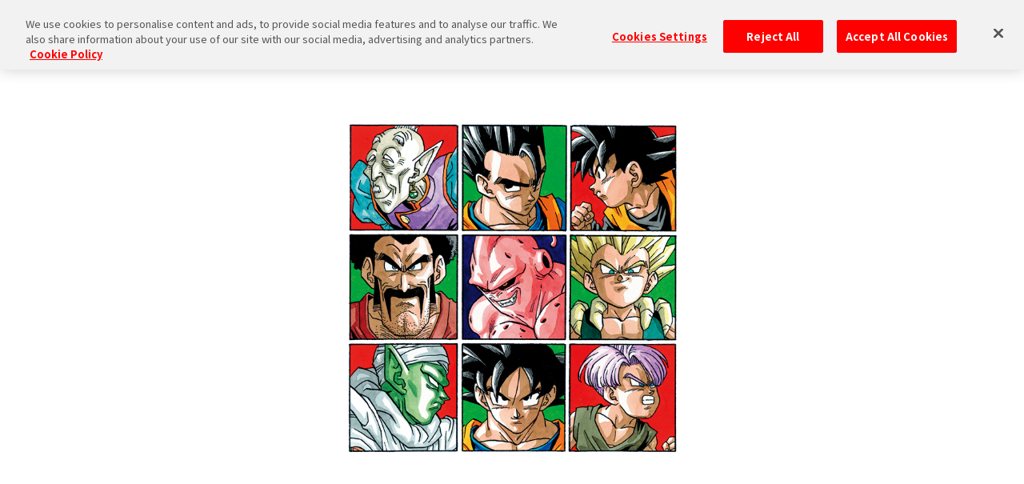

--- FILE ---
content_type: text/html; charset=UTF-8
request_url: https://dragon-ball-official.com/news/?page=3
body_size: 31455
content:
<!DOCTYPE html>
<html lang="ja">
<head>
<meta charset="utf-8">
<meta http-equiv="X-UA-Compatible" content="IE=edge">
<meta name="viewport" content="width=device-width">
<title>NEWS｜ 【公式】ドラゴンボールオフィシャルサイト</title>
    <!-- dragon-ball-official.com に対する OneTrust Cookie 同意通知の始点 -->
<script src="https://cdn.cookielaw.org/scripttemplates/otSDKStub.js"  type="text/javascript" charset="UTF-8" data-domain-script="ed3adda1-6c3e-478f-9602-cb3a9527b3f2" ></script>
<script type="text/javascript">
function OptanonWrapper() { }
</script>
<!-- dragon-ball-official.com に対する OneTrust Cookie 同意通知の終点 -->

<script>
    window.dataLayer = window.dataLayer || [];
    dataLayer.push({
      'lang': 'jp',
      'personid': ''
    });
</script>

<!-- Google Tag Manager -->
<script>(function(w,d,s,l,i){w[l]=w[l]||[];w[l].push({'gtm.start':
new Date().getTime(),event:'gtm.js'});var f=d.getElementsByTagName(s)[0],
j=d.createElement(s),dl=l!='dataLayer'?'&l='+l:'';j.async=true;j.src=
'https://www.googletagmanager.com/gtm.js?id='+i+dl;f.parentNode.insertBefore(j,f);
})(window,document,'script','dataLayer','GTM-T8V6FJB');</script>
<!-- End Google Tag Manager -->

<!-- Google Tag Manager -->
<script>(function(w,d,s,l,i){w[l]=w[l]||[];w[l].push({'gtm.start':
new Date().getTime(),event:'gtm.js'});var f=d.getElementsByTagName(s)[0],
j=d.createElement(s),dl=l!='dataLayer'?'&l='+l:'';j.async=true;j.src=
'https://www.googletagmanager.com/gtm.js?id='+i+dl;f.parentNode.insertBefore(j,f);
})(window,document,'script','dataLayer','GTM-TCJ83M8');</script>
<!-- End Google Tag Manager -->
    <meta name="description" content="ドラゴンボールの最新ニュースや最新動画をご紹介。マンガ、アニメ・グッズやゲームなど様々なジャンルの公式情報をご覧いただけます。" />
<meta name="keywords" content="マンガ,コラム,アニメ,グッズ,ゲーム,コミック,フィギュア,カード,イベント,NEWS,ニュース,ムービー,MOVIE,ランキング,RANKING,オフィシャル,公式,DRAGON BALL,ドラゴンボール" />
<meta name="token" content="294e7367f8d6fc59812b3ad74461414a">
<meta name="region" content="na">
<meta name="coppa" content="">
<!-- FAVICON -->
<link rel="shortcut icon" href="/favicon.ico" />
<link rel="apple-touch-icon" href="/webclip.png">
<!--
-->

<!--fb-->
<meta property="og:site_name" content="ドラゴンボールオフィシャルサイト">
<meta property="og:title" content="NEWS｜ 【公式】ドラゴンボールオフィシャルサイト">
<meta property="og:description" content="ドラゴンボールの最新ニュースをご紹介。アニメ・グッズ・ゲームやコミックなど様々なジャンルの公式情報をご覧いただけます。">
<meta property="og:type" content="website">
<meta property="og:image" content="https://dragon-ball-official.com/ogp.png">
<meta property="og:url" content="https://dragon-ball-official.com/news/">
<!--tw-->
<meta name="twitter:app:country" content="JP">
<meta name="twitter:title" content="NEWS｜ 【公式】ドラゴンボールオフィシャルサイト">
<meta name="twitter:description" content="ドラゴンボールの最新ニュースをご紹介。アニメ・グッズ・ゲームやコミックなど様々なジャンルの公式情報をご覧いただけます。">
<meta name="twitter:card" content="summary_large_image">
<meta name="twitter:site" content="@DB_official_jp">
<meta name="twitter:image" content="https://dragon-ball-official.com/ogp.png">

<!-- CSS -->
<link rel="stylesheet" href="/assets/css/reset.css">
<link rel="stylesheet" href="/assets/css/shared.css">
<link rel="stylesheet" href="/assets/css/news.css">
<!-- FONTS -->
<link rel="preconnect" href="https://fonts.googleapis.com">
<link rel="preconnect" href="https://fonts.gstatic.com" crossorigin>
<link href="https://fonts.googleapis.com/css2?family=Noto+Sans+JP:wght@400;500;700;900&family=Oswald:wght@400;500;700&display=swap" rel="stylesheet">
<!-- canonical -->
<link rel="canonical" href="https://dragon-ball-official.com/news/?page=3">
</head>
<body id="news-list" class="no-scroll">
<!-- Google Tag Manager (noscript) -->
<noscript><iframe src="https://www.googletagmanager.com/ns.html?id=GTM-T8V6FJB"
  height="0" width="0" style="display:none;visibility:hidden"></iframe></noscript>
  <!-- End Google Tag Manager (noscript) -->

  <!-- Google Tag Manager (noscript) -->
  <noscript><iframe src="https://www.googletagmanager.com/ns.html?id=GTM-TCJ83M8"
  height="0" width="0" style="display:none;visibility:hidden"></iframe></noscript>
  <!-- End Google Tag Manager (noscript) -->
<script>
	if(!sessionStorage.getItem('visited')) {
		var _introHtml = '<div id="intro">' +
			'<div class="intro__loader">' +
				'<figure class="intro__loader__icon">' +
					'<img src="/assets/img/intro/icon_ball.png" alt="">' +
				'</figure>' +
				'</div>' +
				'<div class="intro__inner">' +
					'<figure class="intro__inner__figure"><img src="" alt=""></figure>' +
				'</div>' +
			'</div>';
		document.write(_introHtml);
	}
</script>
<div id="scroll-top" class="wrap">
  <div id="header">
  <div class="inner">
    <ul class="header-sns">
        <li class="header-x"><a href="https://twitter.com/DB_official_jp/" target="_blank"><img src="/assets/img/shared/icon_x.png" alt=""></a></li>
        <li class="header-youtube"><a href="https://www.youtube.com/channel/UCbqkpQ5N50-nEjMbK6HMPwg" target="_blank"><img src="/assets/img/shared/icon_youtube_b.png" alt=""></a></li>
    </ul>
    <div id="mobile-head">
                                    <h1><a href="/"><img src="/assets/img/shared/logo_title.png" alt="DRAGON BALL OFFICIAL SITE" /></a></h1>
                                <div id="nav-toggle">
        <div> <span></span> <span></span>
          <p class="menu">MENU</p>
        </div>
      </div>
          </div>


    <nav id="global-nav">
        <div class="global-nav-inner">
            <ul class="contents">
                <li class="home"><a href="/">HOME</a></li>
                <li class="news"><a href="/news/">NEWS</a></li>
                <li class="ranking"><a href="/ranking/">RANKING</a></li>
                <li class="movie"><a href="/movie/">MOVIE</a></li>
                <li class="columns"><a href="/news/?subcategory=COLUMNS">COLUMNS</a></li>
                <li class="database"><a href="/database/">DATABASE</a></li>
                <li class="about"><a href="/about/">ABOUT</a></li>
            </ul>
        </div>
              <div class="menu-login">
          <ul>
            <li class="btn-regist"><a href="https://dragon-ball-official.com/regist/introduction">メンバー登録</a></li>
            <li class="btn-login"><a href="/login">ログイン</a></li>
          </ul>
        </div>
      
      <div class="search">
        <form action="/search.php" method="get" id="search-form">
          <div class="keywords-text">
            <div class="keywords-inner">
              <div class="keywords-box"></div>
            </div>
            <input type="search" class="js-tag-suggest" name="q" autocomplete="off" placeholder="SEARCH">
          </div>
          <input type="submit" value="検索">
        </form>
      </div>
      <script type="text/javascript">
        let form = document.getElementById('search-form'); form.addEventListener('submit', function(e) { let q = form.q.value.trim(); if (q == '') { e.preventDefault(); return false; } });
      </script>
      <div class="language">
        <a class="active onoff">JP</a>
        <div class="language-list">
          <h3 class="onoff">LANGUAGE</h3>
          <ul>
            <li><a href="https://dragon-ball-official.com"  class="active">JP</a></li>
            <li><a href="https://en.dragon-ball-official.com" >EN</a></li>
            <li><a href="https://fr.dragon-ball-official.com" >FR</a></li>
            <li><a href="https://de.dragon-ball-official.com" >DE</a></li>
            <li><a href="https://es.dragon-ball-official.com" >ES</a></li>
          </ul>
        </div>
      </div>
      <div class="global-sub-nav">
        <ul>
          <li><a href="https://legal.bandainamcoent.co.jp/terms/?lang=jp" target="_blank">利用規約</a></li>
          <li><a href="https://dragon-ball-official.com/privacy.html" target="_blank">プライバシーポリシー</a></li>
                    <li><a href="https://dragon-ball-official.com/contact.html" >お問い合わせ</a></li>
        </ul>
      </div>
    </nav>
  </div>
</div>
  <div class="news-area js-setLoadmore  " data-category='["NEWS"]' data-sort="desc" data-limit=12 data-delay=unset data-total-count="2523">
    <div class="title-h2">
      <h2><strong>NEWS</strong><span>ニュース</span></h2>
      <div class="charactor"></div>
    </div>
    <div class="sort-area">
      <ul class="category js-setButtonCheck">
        <li class="cate-all is-all active is-disable"><a href=/news/>ALL</a></li>
        <li class="cate-01 "><a href= https://dragon-ball-official.com/news/?subcategory=COLUMNS >COLUMNS</a></li>
        <li class="cate-02 "><a href= https://dragon-ball-official.com/news/?subcategory=ANIME >ANIME</a></li>
        <li class="cate-03 "><a href= https://dragon-ball-official.com/news/?subcategory=GOODS >GOODS</a></li>
        <li class="cate-04 "><a href= https://dragon-ball-official.com/news/?subcategory=GAME >GAME</a></li>
        <li class="cate-05 "><a href= https://dragon-ball-official.com/news/?subcategory=BOOKS >BOOKS</a></li>
        <li class="cate-06 "><a href= https://dragon-ball-official.com/news/?subcategory=FIGURE >FIGURE</a></li>
        <li class="cate-07 "><a href= https://dragon-ball-official.com/news/?subcategory=CARD >CARD</a></li>
        <li class="cate-08 "><a href= https://dragon-ball-official.com/news/?subcategory=EVENT >EVENT</a></li>
        <li class="cate-09 "><a href= https://dragon-ball-official.com/news/?subcategory=INFORMATION>INFORMATION</a></li>
      </ul>

      <div class="keywords-area">
        <form action=/news/ method="get">
          <div class="keywords-text">
            <div class="keywords-inner">
            </div>
            <input type="text" name="search" class="js-tag-suggest form-control" autocomplete="off" placeholder="SEARCH" value="">
                      </div>
          <input type="hidden" name="sort" value=desc>
          <input type="submit">
        </form>
      </div>
      <ul class="sort-btn">
        <li class="narrow narrow01">
        <input type="button">
        <span>公開日が新しい順</span>
        <div class="narrow-list">
        <ul>
         <li  data-sort-code="relation">関連度順
</li>         <li class="js--current" data-sort-code="desc">公開日が新しい順
</li>         <li  data-sort-code="asc">公開日が古い順
</li>        </ul>
        </div>
        </li>
        </ul>

      <div class="oversea-area">
        <input type="checkbox" name="description" value="1" id="description">
        <label for="description" class="description-label">?</label>
        <div class="description-box"><dl><dt>ON</dt><dd>：  世界中の記事を表示します</dd>
        <dt>OFF</dt><dd>： お住まいの地域の記事を表示します※</dd></dl>
        <p>※一部のニュース（地域限定の販売物やイベントなど）の情報が表示されなくなります。</p></div>
        <p>世界の記事を表示</p>
        <input type="checkbox" name="oversea" value="1" id="oversea" class="oversea-onoff" >
        <label for="oversea"></label>
      </div>
    </div>

    <div class="news-contents has-result">
      <ul class="list-format js-setLoadmore__target">
<li class="list-format__l" ><div class="pickup" data-animate='{"event":"on-scroll","type":"css","motion":"scale"}'></div><a href="https://dragon-ball-official.com/news/01_3966.html">
        <div class="thumb">
          <p><img src="/dragonball/jp/news/2026/01/14/特派員サムネ_ゲンキダマツリ_JP.jpg?_=0e16032e6b7b6c56981ef2322e17c607" alt="「ドラゴンボール ゲンキダマツリ」でDB特派員を大募集！ Xでハッシュタグをつけて投稿しよう！"></p>
        </div>
        <div class="text-area">
          <p class="text">「ドラゴンボール ゲンキダマツリ」でDB特派員を大募集！ Xでハッシュタグをつけて投稿しよう！</p>
        </div>
        <div class="ft-area">
          <div class="tag-area">
              <p class="tag"><object><a href="/search.php?tag=DBfancontent">DB特派員</a></object></p>
              <p class="tag"><object><a href="/search.php?tag=DragonBall40th">ドラゴンボール40周年</a></object></p>
          </div>
          <div class="category-area">
              <p class="category">EVENT</p>
          </div>
          <p class="schedule">2026.01.18</p>
        </div>
      </a></li>
      <li class="list-format__l" ><a href="https://dragon-ball-official.com/news/01_3956.html">
        <div class="thumb">
          <p><img src="/dragonball/jp/news/2026/01/07/t260117259-2.jpg?_=0e16032e6b7b6c56981ef2322e17c607" alt="「ドラゴンボール めじるしアクセサリー3」が発売開始！"></p>
        </div>
        <div class="text-area">
          <p class="text">「ドラゴンボール めじるしアクセサリー3」が発売開始！</p>
        </div>
        <div class="ft-area">
          <div class="tag-area">
              <p class="tag"><object><a href="/search.php?tag=BANDAI">バンダイ</a></object></p>
              <p class="tag"><object><a href="/search.php?tag=Gashapon">ガシャポン</a></object></p>
          </div>
          <div class="category-area">
              <p class="category">GOODS</p>
          </div>
          <p class="schedule">2026.01.17</p>
        </div>
      </a></li>
      <li class="region-hide" ><a href="https://dragon-ball-official.com/news/01_3904.html">
        <div class="thumb">
          <p><img src="/dragonball/jp/news/2025/12/12/n260116139-1v2.jpg?_=0e16032e6b7b6c56981ef2322e17c607" alt="『ドラゴンボール超』のステッカー＆雑貨アイテムが発売決定!!"></p>
        </div>
        <div class="text-area">
          <p class="text">『ドラゴンボール超』のステッカー＆雑貨アイテムが発売決定!!</p>
        </div>
        <div class="ft-area">
          <div class="tag-area">
              <p class="tag"><object><a href="/search.php?tag=DragonBallSuper">ドラゴンボール超</a></object></p>
              <p class="tag"><object><a href="/search.php?tag=MiscellaneousGoods">雑貨</a></object></p>
          </div>
          <div class="category-area">
              <p class="category">GOODS</p>
          </div>
          <p class="schedule">2026.01.16</p>
        </div>
      </a></li>
      <li><div class="pickup" data-animate='{"event":"on-scroll","type":"css","motion":"scale"}'></div><a href="https://dragon-ball-official.com/news/01_3958.html">
        <div class="thumb">
          <p><img src="/dragonball/jp/news/2026/01/16/n260116264-1v2.jpg?_=0e16032e6b7b6c56981ef2322e17c607" alt="「DRAGON BALL POP-UP TOUR USA 2026」が現地時間2月6日（金）より開催！"></p>
        </div>
        <div class="text-area">
          <p class="text">「DRAGON BALL POP-UP TOUR USA 2026」が現地時間2月6日（金）より開催！</p>
        </div>
        <div class="ft-area">
          <div class="tag-area">
              <p class="tag"><object><a href="/search.php?tag=DragonBallZ">ドラゴンボールZ</a></object></p>
              <p class="tag"><object><a href="/search.php?tag=DragonBallSuper">ドラゴンボール超</a></object></p>
              <p class="tag"><object><a href="/search.php?tag=01625">ドラゴンボールDAIMA</a></object></p>
          </div>
          <div class="category-area">
              <p class="category">EVENT</p>
          </div>
          <p class="schedule">2026.01.16</p>
        </div>
      </a></li>
      <li><a href="https://dragon-ball-official.com/news/01_3890.html">
        <div class="thumb">
          <p><img src="/dragonball/jp/news/2026/01/06/n260116105-1v2.jpg?_=0e16032e6b7b6c56981ef2322e17c607" alt="「まちぼうけ ドラゴンボール3」が発売決定！"></p>
        </div>
        <div class="text-area">
          <p class="text">「まちぼうけ ドラゴンボール3」が発売決定！</p>
        </div>
        <div class="ft-area">
          <div class="tag-area">
              <p class="tag"><object><a href="/search.php?tag=BANDAI">バンダイ</a></object></p>
              <p class="tag"><object><a href="/search.php?tag=Gashapon">ガシャポン</a></object></p>
          </div>
          <div class="category-area">
              <p class="category">GOODS</p>
          </div>
          <p class="schedule">2026.01.16</p>
        </div>
      </a></li>
      <li><a href="https://dragon-ball-official.com/news/01_3913.html">
        <div class="thumb">
          <p><img src="/dragonball/jp/news/2025/12/15/2825152.jpg?_=0e16032e6b7b6c56981ef2322e17c607" alt="CLEARISEシリーズがクレーンゲームに登場！"></p>
        </div>
        <div class="text-area">
          <p class="text">CLEARISEシリーズがクレーンゲームに登場！</p>
        </div>
        <div class="ft-area">
          <div class="tag-area">
              <p class="tag"><object><a href="/search.php?tag=DragonBallSuper">ドラゴンボール超</a></object></p>
              <p class="tag"><object><a href="/search.php?tag=CLEARISE">CLEARISE</a></object></p>
              <p class="tag"><object><a href="/search.php?tag=00417">孫悟空</a></object></p>
              <p class="tag"><object><a href="/search.php?tag=00381">ベジータ</a></object></p>
              <p class="tag"><object><a href="/search.php?tag=BANPRESTO">バンプレスト</a></object></p>
              <p class="tag"><object><a href="/search.php?tag=BANDAISPIRITS">BANDAI SPIRITS</a></object></p>
              <p class="tag"><object><a href="/search.php?tag=prize">アミューズメント景品</a></object></p>
          </div>
          <div class="category-area">
              <p class="category">FIGURE</p>
          </div>
          <p class="schedule">2026.01.15</p>
        </div>
      </a></li>
      <li><a href="https://dragon-ball-official.com/news/01_3946.html">
        <div class="thumb">
          <p><img src="/dragonball/jp/news/2025/12/25/u260114166-1.jpg?_=0e16032e6b7b6c56981ef2322e17c607" alt="「ドラゴンボールZ KAKAROT」追加シナリオ「-DAIMA- 魔界の大冒険！PART2」のロンチPVを公開!!"></p>
        </div>
        <div class="text-area">
          <p class="text">「ドラゴンボールZ KAKAROT」追加シナリオ「-DAIMA- 魔界の大冒険！PART2」のロンチPVを公開!!</p>
        </div>
        <div class="ft-area">
          <div class="tag-area">
              <p class="tag"><object><a href="/search.php?tag=DragonBallZKAKAROT">ドラゴンボール Z KAKAROT</a></object></p>
              <p class="tag"><object><a href="/search.php?tag=BNE">BNE</a></object></p>
              <p class="tag"><object><a href="/search.php?tag=01625">ドラゴンボールDAIMA</a></object></p>
          </div>
          <div class="category-area">
              <p class="category">GAME</p>
          </div>
          <p class="schedule">2026.01.14</p>
        </div>
      </a></li>
      <li><a href="https://dragon-ball-official.com/news/01_3955.html">
        <div class="thumb">
          <p><img src="/dragonball/jp/news/2026/01/07/u260114167-1.jpg?_=0e16032e6b7b6c56981ef2322e17c607" alt="「ドラゴンボール ゲキシン スクアドラ」でシーズン3が開幕!!"></p>
        </div>
        <div class="text-area">
          <p class="text">「ドラゴンボール ゲキシン スクアドラ」でシーズン3が開幕!!</p>
        </div>
        <div class="ft-area">
          <div class="tag-area">
              <p class="tag"><object><a href="/search.php?tag=GEKISHINSQUADRA">ドラゴンボール ゲキシン スクアドラ</a></object></p>
              <p class="tag"><object><a href="/search.php?tag=BNE">BNE</a></object></p>
          </div>
          <div class="category-area">
              <p class="category">GAME</p>
          </div>
          <p class="schedule">2026.01.14</p>
        </div>
      </a></li>
      <li><a href="https://dragon-ball-official.com/news/01_3949.html">
        <div class="thumb">
          <p><img src="/dragonball/jp/news/2026/01/06/chara239_tn.jpg?_=0e16032e6b7b6c56981ef2322e17c607" alt="ウィークリー☆キャラクター紹介！第239回目はTVアニメ『ドラゴンボール超』の「ギニュー」！"></p>
        </div>
        <div class="text-area">
          <p class="text">ウィークリー☆キャラクター紹介！第239回目はTVアニメ『ドラゴンボール超』の「ギニュー」！</p>
        </div>
        <div class="ft-area">
          <div class="tag-area">
              <p class="tag"><object><a href="/search.php?tag=WeeklyCharacterShowcase">ウィークリー☆キャラクター紹介！</a></object></p>
          </div>
          <div class="category-area">
              <p class="category">COLUMNS</p>
          </div>
          <p class="schedule">2026.01.13</p>
        </div>
      </a></li>
      <li><a href="https://dragon-ball-official.com/news/01_3911.html">
        <div class="thumb">
          <p><img src="/dragonball/jp/news/2025/12/15/1040_1040_gogeta2_o.jpg?_=0e16032e6b7b6c56981ef2322e17c607" alt="クレーンゲームに『Grandista』シリーズ最新作登場！"></p>
        </div>
        <div class="text-area">
          <p class="text">クレーンゲームに『Grandista』シリーズ最新作登場！</p>
        </div>
        <div class="ft-area">
          <div class="tag-area">
              <p class="tag"><object><a href="/search.php?tag=DragonBallSuper">ドラゴンボール超</a></object></p>
              <p class="tag"><object><a href="/search.php?tag=Grandista">Grandista</a></object></p>
              <p class="tag"><object><a href="/search.php?tag=00130">ゴジータ</a></object></p>
              <p class="tag"><object><a href="/search.php?tag=BANPRESTO">バンプレスト</a></object></p>
              <p class="tag"><object><a href="/search.php?tag=BANDAISPIRITS">BANDAI SPIRITS</a></object></p>
              <p class="tag"><object><a href="/search.php?tag=prize">アミューズメント景品</a></object></p>
          </div>
          <div class="category-area">
              <p class="category">FIGURE</p>
          </div>
          <p class="schedule">2026.01.13</p>
        </div>
      </a></li>
      <li><a href="https://dragon-ball-official.com/news/01_3912.html">
        <div class="thumb">
          <p><img src="/dragonball/jp/news/2025/12/15/2824907.jpg?_=0e16032e6b7b6c56981ef2322e17c607" alt="ドラゴンボール超 めちゃなが神龍ぬいぐるみがバンプレストから登場！"></p>
        </div>
        <div class="text-area">
          <p class="text">ドラゴンボール超 めちゃなが神龍ぬいぐるみがバンプレストから登場！</p>
        </div>
        <div class="ft-area">
          <div class="tag-area">
              <p class="tag"><object><a href="/search.php?tag=DragonBallSuper">ドラゴンボール超</a></object></p>
              <p class="tag"><object><a href="/search.php?tag=ExtraLongPlushi">めちゃなが</a></object></p>
              <p class="tag"><object><a href="/search.php?tag=00165">神龍</a></object></p>
              <p class="tag"><object><a href="/search.php?tag=BANPRESTO">バンプレスト</a></object></p>
              <p class="tag"><object><a href="/search.php?tag=BANDAISPIRITS">BANDAI SPIRITS</a></object></p>
              <p class="tag"><object><a href="/search.php?tag=prize">アミューズメント景品</a></object></p>
          </div>
          <div class="category-area">
              <p class="category">GOODS</p>
          </div>
          <p class="schedule">2026.01.13</p>
        </div>
      </a></li>
      <li><a href="https://dragon-ball-official.com/news/01_3948.html">
        <div class="thumb">
          <p><img src="/dragonball/jp/news/2026/01/05/u260112165-1.jpg?_=0e16032e6b7b6c56981ef2322e17c607" alt="「ドラゴンボールZ KAKAROT」が世界累計販売本数1,000万本を突破!!"></p>
        </div>
        <div class="text-area">
          <p class="text">「ドラゴンボールZ KAKAROT」が世界累計販売本数1,000万本を突破!!</p>
        </div>
        <div class="ft-area">
          <div class="tag-area">
              <p class="tag"><object><a href="/search.php?tag=DragonBallZKAKAROT">ドラゴンボール Z KAKAROT</a></object></p>
              <p class="tag"><object><a href="/search.php?tag=BNE">BNE</a></object></p>
              <p class="tag"><object><a href="/search.php?tag=01625">ドラゴンボールDAIMA</a></object></p>
          </div>
          <div class="category-area">
              <p class="category">GAME</p>
          </div>
          <p class="schedule">2026.01.12</p>
        </div>
      </a></li>
      </ul>
<div class="pagination">
    <ul>
      <li class="head "><a href=?page=1>先頭</a></li>
      <li class="prev "><a href=" ?page=2 ">前へ</a></li>
      <li class="headNum" data-page="1"><a href=?page=1>1</a></li>
      <li class="dot prev_dot"><span></span></li>
              <li class="Numbtn " data-page=1><a href=?page=1>1</a></li>
              <li class="Numbtn " data-page=2><a href=?page=2>2</a></li>
              <li class="Numbtn  active is-disable " data-page=3><a href=?page=3>3</a></li>
              <li class="Numbtn " data-page=4><a href=?page=4>4</a></li>
              <li class="Numbtn " data-page=5><a href=?page=5>5</a></li>
            <li class="dot next_dot"><span></span></li>
      <li class="lastNum" data-page=211><a href="?page=211">211</a></li>
      <li class="next "><a href=" ?page=4 ">次へ</a></li>
      <li class="last "><a href="?page=211">最後</a></li>
    </ul>
</div>

<style>
    .hide_button{
        display:none !important;
    }
</style>

<script>
    window.addEventListener('DOMContentLoaded', function(){

        var mql = window.matchMedia('screen and (max-width: 767px)');
        var page = $('.Numbtn.active').attr('data-page');
        var max = $('.lastNum').attr('data-page');

        function checkBreakPoint(mql) {

            $('.pagination > ul > *').removeClass('hide_button');

            if(mql.matches) {
                //ウィンドウ767px以下
                if(max <= 5){
                    //ページャーの数が5ページ以下のとき
                    $('.headNum, .prev_dot').addClass('hide_button');
                    $('.lastNum, .next_dot').addClass('hide_button');
                }else if(page <= 2){
                    //左端のとき
                    $('.headNum, .prev_dot').addClass('hide_button');
                    $('.Numbtn').last().addClass('hide_button');
                }else if(page >= max-1){
                    //右端のとき
                    $('.lastNum, .next_dot').addClass('hide_button');
                    $('.Numbtn').first().addClass('hide_button');
                }else{
                    //端のページャーでは無いとき
                    $('.Numbtn').first().addClass('hide_button');
                    $('.Numbtn').last().addClass('hide_button');
                }
            } else {
                //ウィンドウ767px以上
                if(max <= 5){
                    //ページャーの数が5ページ以下のとき
                    $('.headNum, .prev_dot').addClass('hide_button');
                    $('.lastNum, .next_dot').addClass('hide_button');
                }else if(page <= 3){
                    //左端のとき
                    $('.headNum, .prev_dot').addClass('hide_button');
                }else if(page >= max-2){
                    //右端のとき
                    $('.lastNum, .next_dot').addClass('hide_button');
                }
            }
        }

        mql.addListener(checkBreakPoint);

        checkBreakPoint(mql);
    });
</script>

    </div>
    <div class="news-contents no-result">
      <p class="no-results">最新情報更新をお待ちください。</p>
    </div>
  </div>
<div class="tags-area">
<div class="tag-contents">
  <h2>人気タグ</h2>
<p class="tag"><a href="/search.php?tag=DragonBallSuper">ドラゴンボール超</a></p>
<p class="tag"><a href="/search.php?tag=DragonBall40th">ドラゴンボール40周年</a></p>
<p class="tag"><a href="/search.php?tag=AkiraToriyama">鳥山明</a></p>
<p class="tag"><a href="/search.php?tag=BANDAI">バンダイ</a></p>
<p class="tag"><a href="/search.php?tag=DRAGONBALLSUPERDIVERS">ドラゴンボールスーパーダイバーズ</a></p>
<p class="tag"><a href="/search.php?tag=DBSCG">DBSCG</a></p>
<p class="tag"><a href="/search.php?tag=WeeklyCharacterShowcase">ウィークリー☆キャラクター紹介！</a></p>
<p class="tag"><a href="/search.php?tag=Toyotarou">とよたろう</a></p>
<p class="tag"><a href="/search.php?tag=BANDAISPIRITS">BANDAI SPIRITS</a></p>
<p class="tag"><a href="/search.php?tag=DragonBallZ">ドラゴンボールZ</a></p>
  </div>
  <div class="charactor01"></div><div class="charactor02"></div>
</div>
<footer>
    <div class="caution">
        <ul><li class="shueisha"><img src="/assets/img/shared/logo_shueisha.png" alt="SHUEISHA"></li>
        <li class="bne"><img src="/assets/img/shared/logo_BNE.png" alt="Bandai Namco Entertainment Inc."></li>
        </ul>
        <p>&copy;バード・スタジオ／集英社<span>&copy;バード・スタジオ、とよたろう／集英社</span><br class="pc" />
            &copy;バード・スタジオ／集英社・東映アニメーション</p>
    </div>
    <div class="privacy">
        <ul>
            <li><a href="https://legal.bandainamcoent.co.jp/terms/?lang=jp" target="_blank">利用規約</a></li>
            <li><a href="https://dragon-ball-official.com/privacy.html" target="_blank">プライバシーポリシー</a></li>
                        <li><a href="https://dragon-ball-official.com/contact.html" >お問い合わせ</a></li>
        </ul>
    </div>
</footer>
<div id="page-top"><a href="#scroll-top">PAGE TOP</a></div>
<div id="btn-random"><a href="/random_article"></a></div>
<!-- JS -->
<script src="/assets/js/jquery-3.5.0.min.js"></script>
<script src="/assets/js/Jquery.mysuggest.js"></script>
<script src="/assets/js/TextShortCut.js"></script>
<script src="/assets/js/modaal.min.js"></script>
<script src="/assets/js/TweenMax.js"></script>
<script src="/assets/js/jquery.inview.min.js"></script>
<script src="/assets/js/simplebar.min.js"></script>

<script src="/assets/js/shared.js"></script>
<script src="/assets/js/project.js"></script>
<script src="/assets/js/swiper.js"></script>
<script src="/assets/js/core.js"></script>
<script src="/assets/js/common.js"></script>
<script>
  $('#oversea').on('click',function(){
    if($('#oversea').prop('checked')){
        var url = new URL(window.location.href);
        url.searchParams.set('world','on');
        window.location.href = encodeURI(url.href);
    }else{
        var url = new URL(window.location.href);
        url.searchParams.delete('world');
        window.location.href = encodeURI(url.href);
    }
  });
</script>
</body>
</html>


--- FILE ---
content_type: text/css; charset=UTF-8
request_url: https://dragon-ball-official.com/assets/css/shared.css
body_size: 70549
content:
@charset "UTF-8";body{font-family:"Noto Sans JP",sans-serif;font-weight:500;font-style:normal;font-size:25.6px;font-size:25.6px;font-size:1.6rem;min-width:1200px;word-break:break-word}body .wrap{margin-top:-160px;padding-top:160px;overflow:hidden}@media screen and (max-width:767px){body{min-width:auto;-ms-text-size-adjust:100%;text-size-adjust:100%;-webkit-text-size-adjust:100%}body .wrap{margin-top:-65px;padding-top:65px}body :focus{outline:0}body #nav-toggle,body .slider-arrow,body a,body label{-webkit-tap-highlight-color:transparent;cursor:pointer}}@media screen and (min-width:768px) and (max-width:1024px){body{min-width:1240px}}a{color:#000;text-decoration:none;-webkit-backface-visibility:hidden;backface-visibility:hidden}@media screen and (min-width:768px){a:hover{-webkit-backface-visibility:hidden;backface-visibility:hidden}}img{vertical-align:bottom}::-moz-selection{color:#fff;background:#ffb200}::selection{color:#fff;background:#ffb200}.sp{display:none}.pc{display:block}@media screen and (max-width:767px){.sp{display:block}.pc{display:none}.wrap{max-width:100%;overflow:hidden}}#intro{position:fixed;z-index:99999;top:0;left:0;width:100%;height:100%}#intro .intro__loader{position:fixed;z-index:100;top:0;left:0;width:100%;height:100%;background-color:#fff;display:-webkit-flex;display:-ms-flexbox;display:flex;-webkit-flex-direction:column;-ms-flex-direction:column;flex-direction:column;-webkit-justify-content:center;-ms-flex-pack:center;justify-content:center;-webkit-align-items:center;-ms-flex-align:center;align-items:center}#intro .intro__loader__icon{width:70px;height:70px}#intro .intro__loader__icon img{width:100%;height:auto}#intro .intro__inner{position:fixed;z-index:1;top:0;left:0;width:100%;height:100%;display:-webkit-flex;display:-ms-flexbox;display:flex;-webkit-flex-direction:column;-ms-flex-direction:column;flex-direction:column;-webkit-justify-content:center;-ms-flex-pack:center;justify-content:center;-webkit-align-items:center;-ms-flex-align:center;align-items:center;background:#fff}#intro .intro__inner__figure{width:455px;height:455px}#intro .intro__inner__figure img{width:100%;height:auto}@media screen and (max-width:767px){#intro .intro__inner__figure{width:100%}}#bg-comics{height:100%!important}.movie-area .charactor,.movie-area .shadow,.news-area .charactor01,.news-area .charactor02,.ranking-area .charactor{will-change:transform;-webkit-backface-visibility:hidden;backface-visibility:hidden}.keywords-area{overflow:visible!important}.keywords-text{overflow:visible!important;white-space:nowrap}#header .search{overflow:visible!important}@media screen and (max-width:767px){.sort-area{z-index:3!important}}@media screen and (max-width:767px){#global-nav .keywords-text ul li{position:relative;font-size:16px}}[data-mysuggest]{margin:0;padding:0;position:absolute;top:37px;left:-2px}#header [data-mysuggest]{top:35px;left:0}@media screen and (max-width:767px){#header [data-mysuggest]{left:-2px}}.data-base-word [data-mysuggest]{top:44px;left:-10px}@media screen and (max-width:767px){.data-base-word [data-mysuggest]{top:13.02083vw;left:0}}[data-mysuggest] ul{margin:0;padding:0;color:#333;background-color:#fff;position:absolute;z-index:2147483647;width:auto!important}[data-mysuggest] ul:after{content:"";clear:both;display:block}[data-mysuggest] ul li{display:block;position:relative;margin:0 0 -1px 0;padding:10px 34px 10px 15px;border:1px solid #ddd;cursor:pointer}[data-mysuggest] ul li:first-child{margin-top:0}[data-mysuggest] ul li:after{position:absolute;top:50%;right:15px;display:block;content:'';width:8px;height:8px;margin-top:-4px;border-top:1px solid #888;border-right:1px solid #888;-webkit-transform:rotate(45deg);transform:rotate(45deg)}[data-mysuggest] ul li.totch{background-color:#ddd}[data-mysuggest] ul li:hover{background-color:#ddd}body.app #nav-toggle{display:none!important}body#common .wrap:before,body#search .wrap:before{z-index:-1}body.contact .wrap:before{display:none}body .btn-gw-contact{border:double 3px #000;width:400px;height:40px;line-height:40px;margin:0 auto 40px;text-align:center}body .btn-gw-contact a{display:block;color:#000!important;text-decoration:none!important}@media screen and (max-width:767px){body .btn-gw-contact{width:83.333vw;height:auto;line-height:1.7;margin:0 auto 7.823vw;font-size:3.65vw}body .btn-gw-contact a{padding:1.825vw 0}}#header{position:fixed;top:0;margin-top:0;width:100%;min-width:1200px;height:160px;background:#fff;z-index:11}@media screen and (min-width:768px) and (max-width:1024px){#header{min-width:1240px}}#header h1{width:249px;margin:17px auto 18px;position:relative}#header h1 a{display:block}#header h1 a img{width:auto;height:75px}@media screen and (min-width:768px){#header .global-nav-inner{display:-webkit-flex;display:-ms-flexbox;display:flex;width:100%;overflow-x:auto;overflow-y:hidden;background:#000}#header .global-nav-inner::-webkit-scrollbar{height:5px}#header .global-nav-inner::-webkit-scrollbar-track{background-color:#000}#header .global-nav-inner::-webkit-scrollbar-thumb{background-color:#ffb000}}#header .contents{position:relative;width:100vw;background-color:#000;font-size:0;text-align:center}@media screen and (min-width:768px){#header .contents{display:-webkit-flex;display:-ms-flexbox;display:flex;-webkit-justify-content:center;-ms-flex-pack:center;justify-content:center;width:auto;display:-webkit-inline-flex;display:-ms-inline-flexbox;display:inline-flex;margin:0 auto}}#header .contents>li{display:inline-block;padding:0;font-family:Oswald,sans-serif;font-weight:700;font-size:38.4px;font-size:38.4px;font-size:2.4rem;text-align:center;letter-spacing:.02em;position:relative}#header .contents>li>a{display:block;position:relative;padding:10px 26px 9px 43px;color:#fff;line-height:31px;text-decoration:none;transition:color .2s}#header .contents>li>a:after,#header .contents>li>a:before{transition:opacity .2s;position:absolute;content:"";top:0;left:0;width:47px;height:50px;background-size:auto 27px;background-repeat:no-repeat;background-position:center left}@media screen and (min-width:768px){#header .contents>li.home{min-width:128px;padding-left:26px}#header .contents>li.news{min-width:125px}#header .contents>li.ranking{min-width:162.5px}#header .contents>li.movie{min-width:132.75px}#header .contents>li.columns{min-width:167px}#header .contents>li.database{min-width:173px}#header .contents>li.about{min-width:160px}}#header .contents>li.home a:before{background-image:url(../img/shared/icon_home.png)}#header .contents>li.news a:before{background-image:url(../img/shared/icon_news.png)}#header .contents>li.ranking a:before{background-image:url(../img/shared/icon_ranking.png)}#header .contents>li.movie a:before{background-image:url(../img/shared/icon_movie.png)}#header .contents>li.columns a:before{background-image:url(../img/shared/icon_column.png)}#header .contents>li.database a:before{background-image:url(../img/shared/icon_database.png)}#header .contents>li.about a:before{background-image:url(../img/shared/icon_about.png)}#header .contents>li a:after{opacity:0;background-image:url(../img/shared/icon_home_hv.png)}#header .contents>li.news a:after{background-image:url(../img/shared/icon_news_hv.png)}#header .contents>li.ranking a:after{background-image:url(../img/shared/icon_ranking_hv.png)}#header .contents>li.movie a:after{background-image:url(../img/shared/icon_movie_hv.png)}#header .contents>li.columns a:after{background-image:url(../img/shared/icon_column_hv.png)}#header .contents>li.database a:after{background-image:url(../img/shared/icon_database_hv.png)}#header .contents>li.about a:after{background-image:url(../img/shared/icon_about_hv.png)}#header .contents>li+li{margin-left:40px}#header .header-sns{position:absolute;top:40px;left:18px;display:-webkit-flex;display:-ms-flexbox;display:flex;-webkit-align-items:center;-ms-flex-align:center;align-items:center}@media screen and (max-width:767px){#header .header-sns{top:20px;left:12px;z-index:10001}}#header .header-sns li{margin-left:20px}@media screen and (max-width:767px){#header .header-sns li{margin-left:2.604vw}}#header .header-sns li a{display:block}#header .header-sns li:first-of-type{margin-left:0}#header .header-sns li.header-x a img{width:26px;height:auto}@media screen and (max-width:767px){#header .header-sns li.header-x a img{width:18px}}#header .header-sns li.header-instagram a img{width:30px;height:auto}@media screen and (max-width:767px){#header .header-sns li.header-instagram a img{width:20px}}#header .header-sns li.header-youtube a img{width:40px;height:auto}@media screen and (max-width:767px){#header .header-sns li.header-youtube a img{width:28px}}#header .menu-mypage{position:absolute;width:70px;height:30px;top:14px;right:26px}@media screen and (max-width:767px){#header .menu-mypage{width:33.854vw;height:13.038vw;top:4.167vw;right:5.208vw;z-index:3}}#header .menu-mypage ul{width:100%;display:-webkit-flex;display:-ms-flexbox;display:flex;-webkit-justify-content:flex-end;-ms-flex-pack:end;justify-content:flex-end}#header .menu-mypage ul li{position:relative}@media screen and (min-width:768px){#header .menu-mypage ul li{transition:opacity .2s}#header .menu-mypage ul li:hover{opacity:.6}}#header .menu-mypage ul li.btn-bell.update:before{position:absolute;top:0;right:0;content:"";width:10px;height:10px;border-radius:10px;background:red}@media screen and (max-width:767px){#header .menu-mypage ul li.btn-bell.update:before{width:2.604vw;height:2.604vw;border-radius:2.604vw}}#header .menu-mypage ul li img{width:30px;height:auto;font-size:0}@media screen and (max-width:767px){#header .menu-mypage ul li img{width:7.813vw}}#header .menu-login{position:absolute;width:270px;height:30px;top:14px;right:30px}@media screen and (max-width:767px){#header .menu-login{width:89.583vw;height:7.813vw;left:50%;right:auto;top:1.302vw;-webkit-transform:translate3d(-50%,0,0);transform:translate3d(-50%,0,0);z-index:1}}#header .menu-login ul{display:-webkit-flex;display:-ms-flexbox;display:flex;-webkit-justify-content:space-between;-ms-flex-pack:justify;justify-content:space-between}#header .menu-login ul li{width:132.5px;height:30px;text-align:center;line-height:30px;overflow:hidden}@media screen and (max-width:767px){#header .menu-login ul li{width:42.969vw;height:7.813vw;line-height:7.813vw;font-size:1.823vw}}#header .menu-login ul li.btn-login a{color:#ffb200;background:#000}@media screen and (max-width:767px){#header .menu-login ul li.btn-login a{color:#ffb200;background:#fff}}@media screen and (min-width:768px){#header .menu-login ul li.btn-login a{transition:background .2s}#header .menu-login ul li.btn-login a:hover{opacity:.7;background:#ffb200;color:#000}}#header .menu-login ul li.btn-regist a{background:#ffb200;color:#fff}@media screen and (min-width:768px){#header .menu-login ul li.btn-regist a{transition:background .2s}#header .menu-login ul li.btn-regist a:hover{opacity:.7;color:#ffb200;background:#fff}}#header .menu-login ul li a{display:block;font-size:12px;color:#fff}@media screen and (min-width:768px){#header .menu-login ul li a{transition:opacity .2s}#header .menu-login ul li a:hover{opacity:.7}}#header .mypage-btn{position:absolute;width:128px;height:50px;top:-10px;right:3px}#header .mypage-btn.new:after{content:"";position:absolute;width:39px;height:14px;left:30px;top:0;background:url(../img/shared/icon_notification_new.png) no-repeat;background-size:100% auto}@media screen and (max-width:767px){#header .mypage-btn.new:after{width:10.156vw;height:3.646vw;top:0;left:7.813vw}}#header .mypage-btn.badge:before{content:"";position:absolute;width:27px;height:27px;top:0;right:-12px;background:url(../img/shared/icon_notification_badge.png) no-repeat;background-size:100% auto;pointer-events:none}@media screen and (max-width:767px){#header .mypage-btn.badge:before{width:6.51vw;height:6.51vw;top:0;right:-2.604vw}}@media screen and (max-width:767px){#header .mypage-btn{width:100%;height:30px;top:-1.6vw;right:-.8vw}}#header .mypage-btn img{width:100%}#header .search{position:absolute;top:55px;right:97px;background-color:#ddd;width:200px;height:30px;padding:5px 0;overflow:hidden}#header .search form{height:30px;min-width:190px}#header .search form .keywords-text{position:absolute;right:33px;width:162px;padding-left:5px;white-space:nowrap;display:-webkit-flex;display:-ms-flexbox;display:flex;overflow:hidden;-webkit-justify-content:flex-start;-ms-flex-pack:start;justify-content:flex-start}#header .search form .keywords-text input[type=search]{position:relative;left:3px;-webkit-flex-grow:1;-ms-flex-positive:1;flex-grow:1;word-break:keep-all;width:auto;max-width:100%;font-family:Arial;font-weight:600;font-size:22.4px;font-size:22.4px;font-size:1.4rem;line-height:30px;height:30px;background-color:transparent}#header .search form .keywords-text input[type=search]::-webkit-input-placeholder{color:#acacac;font-family:Oswald,sans-serif;font-weight:400}#header .search form .keywords-text input[type=search]::-moz-placeholder{color:#acacac;font-family:Oswald,sans-serif;font-weight:400}#header .search form .keywords-text input[type=search]:-ms-input-placeholder{color:#acacac;font-family:Oswald,sans-serif;font-weight:400}#header .search form .keywords-text input[type=search]::placeholder{color:#acacac;font-family:Oswald,sans-serif;font-weight:400}#header .search form .keywords-text .keywords-inner{width:auto;max-width:70%;display:-webkit-flex;display:-ms-flexbox;display:flex;-webkit-flex-direction:row;-ms-flex-direction:row;flex-direction:row;-webkit-justify-content:flex-end;-ms-flex-pack:end;justify-content:flex-end;position:relative;z-index:2}#header .search form .keywords-text .keywords-inner span{display:inline-block;margin:3px 0 2px 5px;padding:0 15px;font-weight:700;font-size:22.4px;font-size:22.4px;font-size:1.4rem;color:#fff;line-height:25px;text-align:center;border-radius:30px;background:#000}#header .search form .keywords-text .keywords-inner span b{margin-left:3px}#header .search form .keywords-text .keywords-inner.is-active+input[type=search]::-webkit-input-placeholder{color:transparent}#header .search form .keywords-text .keywords-inner.is-active+input[type=search]::-moz-placeholder{color:transparent}#header .search form .keywords-text .keywords-inner.is-active+input[type=search]:-ms-input-placeholder{color:transparent}#header .search form .keywords-text .keywords-inner.is-active+input[type=search]::placeholder{color:transparent}#header .search form input[type=search]::-webkit-search-cancel-button{-webkit-appearance:none}#header .search form input[type=search]::-webkit-search-decoration{-webkit-appearance:none}#header .search form input[type=search]::-ms-clear{visibility:hidden}#header .search form input[type=submit]{position:absolute;right:10px;cursor:pointer;outline:0;box-shadow:none;border:none;text-indent:100%;white-space:nowrap;overflow:hidden;font-size:0;width:18px;height:30px;background-color:transparent;background-image:url("data:image/svg+xml;charset=utf8,%3Csvg%20xmlns%3D%22http%3A%2F%2Fwww.w3.org%2F2000%2Fsvg%22%20width%3D%2218px%22%20height%3D%2218px%22%3E%3Cpath%20fill-rule%3D%22evenodd%22%20fill%3D%22%23000000%22%20d%3D%22M18.005%2C16.841%20L16.841%2C18.005%20L11.999%2C13.162%20C10.732%2C14.174%209.148%2C14.805%207.401%2C14.805%20C3.311%2C14.805%20-0.004%2C11.489%20-0.004%2C7.400%20C-0.004%2C3.311%203.311%2C-0.004%207.401%2C-0.004%20C11.490%2C-0.004%2014.805%2C3.311%2014.805%2C7.400%20C14.805%2C9.147%2014.175%2C10.732%2013.162%2C11.998%20L18.005%2C16.841%20ZM7.401%2C1.641%20C3.998%2C1.641%201.641%2C3.998%201.641%2C7.400%20C1.641%2C10.802%203.998%2C13.159%207.401%2C13.159%20C10.803%2C13.159%2013.160%2C10.802%2013.160%2C7.400%20C13.160%2C3.998%2010.803%2C1.641%207.401%2C1.641%20Z%22%2F%3E%3C%2Fsvg%3E");background-size:18px auto;background-repeat:no-repeat;background-position:center center}#header .language{position:absolute;top:55px;right:29px;line-height:40px}#header .language a{display:block;text-decoration:none;font-family:Oswald,sans-serif;font-weight:700;font-size:28.8px;font-size:28.8px;font-size:1.8rem;color:#000;cursor:pointer}#header .language a.active:after{content:"▲";margin-left:11px;font-size:22.4px;font-size:22.4px;font-size:1.4rem;height:37px;-webkit-transform:rotate(90deg);transform:rotate(90deg);display:inline-block}#header .global-sub-nav{position:relative;z-index:1;text-align:left;width:calc(100% - 30px);margin:40px 0 0 20px;padding-bottom:135px;display:none}#header .global-sub-nav ul li{font-size:24px;font-size:24px;font-size:1.5rem;margin-bottom:15px;font-weight:700}#header .global-sub-nav ul li a{color:#acacac}#header .notification{position:absolute;top:12px;right:178px}#header .notification a{position:relative;display:block}#header .notification a img{width:30px;height:auto}#header .notification a .total-notification{display:block;position:absolute;top:0;right:-4px;font-size:12px;color:#fff;width:18px;height:18px;line-height:18px;border-radius:18px;background:#ff3400;text-align:center;font-family:Oswald,sans-serif}#header .notification a .total-notification span{display:block}#nav-toggle{display:none}@media screen and (min-width:768px){#nav-toggle{display:none!important}#header .contents li:hover a{color:#ffb200;transition:color .2s}#header .contents li:hover a:before{opacity:0}#header .contents li:hover a:after{transition:opacity .2s;opacity:1}#header .language{letter-spacing:.02em}#header .language .language-list{display:none;position:fixed;top:0;right:0;padding:8px 16px 11px 20px;background-color:#acacac}#header .language .language-list h3{display:block;width:115px;margin-bottom:18px;font-family:Oswald,sans-serif;font-weight:700;font-size:2rem;color:#fff;cursor:pointer;overflow:hidden}#header .language .language-list h3:after{content:"▲";height:37px;margin-left:11px;font-size:1.4rem;-webkit-transform:rotate(90deg);transform:rotate(90deg);display:inline-block}#header .language .language-list li{width:115px;line-height:35px;overflow:hidden}#header .language .language-list li a.active:after,#header .language .language-list li a:hover:after{content:"▲";height:32px;margin-left:13px;font-size:1.6rem;-webkit-transform:rotate(-90deg);transform:rotate(-90deg);display:inline-block;transition:.2s}}@media screen and (max-width:767px){#header{background:#fff;padding:0;z-index:999;width:100%;height:60px;min-width:auto;top:-1px;position:fixed;margin-top:0;background:0 0}#header.fixed{padding-top:0;background:0 0}#header .inner #mobile-head{position:relative;height:60px;border-bottom:10px solid #000;background:#fff;z-index:1000}#header .inner #mobile-head h1{width:156px;height:47px;margin:0 auto;padding:6px 0 0}#header .inner #mobile-head h1 img{height:47px}#header .inner #mobile-head h1:after{top:26.5px;right:-47.5px;width:48px;height:26px;background-size:auto 26px}#header .inner #global-nav{display:-webkit-flex;display:-ms-flexbox;display:flex;-webkit-flex-direction:column;-ms-flex-direction:column;flex-direction:column;padding-top:19.01vw}#header .inner #global-nav .contents{width:100%;margin:42px 0 37px 0;background:0 0}#header .inner #global-nav .contents>li{float:none;text-align:left;width:calc(100% - 40px);margin:0 auto;padding:0}#header .inner #global-nav .contents>li a{padding:10px 0 9px 45px;font-size:2.4rem;line-height:40px}#header .inner #global-nav .contents>li a:after,#header .inner #global-nav .contents>li a:before{height:59px;background-size:auto 27px}#header .inner #global-nav .contents>li.ranking a:before{padding-top:0}#header .inner #global-nav .search{-webkit-order:-1;-ms-flex-order:-1;order:-1;width:calc(100% - 40px);margin:0 auto;position:relative;top:auto;right:auto;overflow:hidden;z-index:1}#header .inner #global-nav .search form{min-width:100%;text-align:left}#header .inner #global-nav .search form .keywords-text{right:33px;width:calc(100% - 40px)}#header .inner #global-nav .search form .keywords-text .keywords-inner{width:auto;max-width:70%}#header .inner #global-nav .search form .keywords-text input[type=search]{min-width:30%;font-size:4.533vw;line-height:30px;height:30px;-webkit-appearance:searchfield}#header .inner #global-nav .search form .keywords-text input[type=search]::-webkit-search-cancel-button{-webkit-appearance:searchfield-cancel-button}#header .inner #global-nav .search input[type=submit]{right:10px;width:19px;height:30px;background-size:19px auto}#header .inner #global-nav .language{width:calc(100% - 30px);margin:0 0 0 20px;position:relative;right:auto;top:auto;text-align:left;z-index:1}#header .inner #global-nav .language>a{display:none}#header .inner #global-nav .language .language-list h3{font-family:Oswald,sans-serif;font-size:2.4rem;color:#acacac;margin:0 0 8px 0;pointer-events:none}#header .inner #global-nav .language .language-list ul li{display:inline-block;letter-spacing:.08em;line-height:1}#header .inner #global-nav .language .language-list ul li a{display:inline-block;width:auto;margin:0;padding:0 15px;font-size:2.4rem;text-decoration:none;color:#fff}#header .inner #global-nav .language .language-list ul li a:after{content:none}#header .inner #global-nav .language .language-list ul li:after{content:"/";font-size:2.4rem;color:#fff}#global-nav{position:absolute;top:70px;width:100%;text-align:center;padding:50px 0 0;overflow-y:auto;background:#000;transition:.2s;opacity:0;pointer-events:none;z-index:998;overflow:hidden}#global-nav:after{content:"";position:fixed;top:0;right:0;width:100%;height:100vh;background:#000 url(../img/shared/bg_menu_sp.jpg) no-repeat;background-size:100% auto;background-position:center -25px}#global-nav ul{list-style:none;position:static;right:0;bottom:0;font-size:.35rem;z-index:1}#global-nav ul li{float:none;position:static}#nav-toggle{display:none;position:absolute;right:0;top:0;width:32px;height:33px;padding:13px 15px;cursor:pointer;z-index:101}#nav-toggle div{position:relative}#nav-toggle span{display:block;position:absolute;height:5px;width:32px;background:#000;transition:.2s}#nav-toggle span:nth-child(1){top:0}#nav-toggle span:nth-child(2){top:12px}#nav-toggle .menu{font-family:Oswald,sans-serif;font-weight:700;color:#000;text-align:center;position:absolute;top:21px;width:32px;font-size:1.3rem;letter-spacing:.01em}.open{position:fixed!important;width:100%!important;height:100vh!important;overflow-y:scroll}.open #global-nav{opacity:1;pointer-events:auto;transition:.2s}.open .global-sub-nav{display:block!important}.open #mobile-head{position:fixed!important;width:100%}.open #nav-toggle span:nth-child(1){top:5px;-webkit-transform:rotate(-30deg);transform:rotate(-30deg)}.open #nav-toggle span:nth-child(2){top:5px;-webkit-transform:rotate(30deg);transform:rotate(30deg)}}@media screen and (min-width:768px) and (max-width:1024px){#header{min-width:1240px}}.wrap{position:relative;background:#f2f2f2}.wrap input::-ms-reveal{visibility:hidden!important}.wrap.leave:before{background:0 0}.wrap:before{content:"";position:fixed;top:160px;left:0;width:100%;height:50%;background:#000 url(../img/shared/bg_comics_pc.jpg) center -160px}.wrap:after{content:"";position:absolute;top:470px;left:0;width:100%;height:calc(100% - 470px);background:#f2f2f2}.wrap ul.sort-btn{display:-webkit-flex;display:-ms-flexbox;display:flex;height:50px;position:relative;margin:0 0 70px 0;-webkit-justify-content:end;-ms-flex-pack:end;justify-content:end;pointer-events:none}.wrap ul.sort-btn input{opacity:0}@media screen and (max-width:767px){.wrap ul.sort-btn{-webkit-flex-direction:column;-ms-flex-direction:column;flex-direction:column;height:100%;width:100%;margin:0 auto}}.wrap ul.sort-btn li{background:#d7d7d7;border-radius:30px;padding:15px 30px;cursor:pointer;pointer-events:auto}@media screen and (max-width:767px){.wrap ul.sort-btn li{-webkit-flex-direction:column;-ms-flex-direction:column;flex-direction:column;padding:4.694vw 0;font-size:3.911vw;width:94.915vw;text-align:center}}.wrap ul.sort-btn li.narrow{margin-right:00px;position:relative;padding:15px 45px 15px 30px}@media screen and (min-width:768px){.wrap ul.sort-btn li.narrow{display:-webkit-flex;display:-ms-flexbox;display:flex;-webkit-justify-content:center;-ms-flex-pack:center;justify-content:center;-webkit-align-items:center;-ms-flex-align:center;align-items:center}}.wrap ul.sort-btn li.narrow.show.narrow01{z-index:5}.wrap ul.sort-btn li.narrow.show .narrow-list{display:block!important}.wrap ul.sort-btn li.narrow.show:before{-webkit-transform:scale(1,-1);transform:scale(1,-1)}.wrap ul.sort-btn li.narrow>span{position:relative;z-index:2}@media screen and (max-width:767px){.wrap ul.sort-btn li.narrow>span{margin-left:-4vw}}@media screen and (max-width:767px){.wrap ul.sort-btn li.narrow{margin:0 auto 4.954vw auto;padding:4.694vw 0}}.wrap ul.sort-btn li.narrow .narrow-list{display:none;position:absolute;width:100%;text-align:center;left:0;top:27px;z-index:1}@media screen and (max-width:767px){.wrap ul.sort-btn li.narrow .narrow-list{top:10vw}}.wrap ul.sort-btn li.narrow .narrow-list ul{display:-webkit-flex;display:-ms-flexbox;display:flex;-webkit-flex-direction:column;-ms-flex-direction:column;flex-direction:column;background:#d7d7d7;border-radius:0 0 30px 30px;padding-top:20px}@media screen and (max-width:767px){.wrap ul.sort-btn li.narrow .narrow-list ul{padding-top:4.608vw;border-radius:0 0 30px 30px}}.wrap ul.sort-btn li.narrow .narrow-list ul li{padding:15px 0}.wrap ul.sort-btn li.narrow:before{content:"";position:absolute;top:22px;right:20px;border-top:7px solid #000;border-left:7px solid transparent;border-right:7px solid transparent;z-index:1}@media screen and (max-width:767px){.wrap ul.sort-btn li.narrow:before{top:6vw;right:6vw;border-top:2.867vw solid #000;border-left:1.867vw solid transparent;border-right:1.867vw solid transparent}}.wrap ul.sort-btn li.narrow.narrow01:before{z-index:6}.wrap ul.sort-btn li.narrow.narrow02 span{z-index:0}.wrap ul.sort-btn li.narrow.narrow02:before{z-index:0}.wrap ul.sort-btn li.narrow.narrow02.show span{z-index:2}.wrap .movie-area,.wrap .news-area,.wrap .ranking-area{position:relative;z-index:2}.wrap .title-h2{position:relative;height:218px;padding-top:37px;overflow:hidden}.wrap .title-h2:before{content:"";position:absolute;top:150px;left:0;width:100%;height:150px;background-image:url(../img/shared/diagonal.png)}.wrap .title-h2:after{content:"";position:absolute;top:200px;left:0;width:100%;height:150px;background-color:#f2f2f2;-webkit-transform:skewY(2.5deg);transform:skewY(2.5deg);z-index:1}.wrap .title-h2 h2{position:relative;width:1200px;margin:0 auto;z-index:3;display:-webkit-flex;display:-ms-flexbox;display:flex;-webkit-align-items:center;-ms-flex-align:center;align-items:center}.wrap .title-h2 h2 strong{position:relative;width:169px;height:78px;overflow:hidden;text-indent:100%;white-space:nowrap;background-image:url(../img/news/tit_news.png);background-size:169px auto;background-repeat:no-repeat;z-index:3}.wrap .title-h2 h2 span{margin-left:-62px;padding:0 21px 0 80px;font-size:32px;font-size:32px;font-size:2rem;line-height:40px;font-weight:900;color:#b9fcff;background:#000}.wrap .title-h2 .charactor{position:absolute;left:50%;bottom:20px;width:252px;height:216px;margin-left:307px;background:url(../img/news/h2_charactor.png) no-repeat 0 0;background-size:252px auto;z-index:1}.wrap .btn{clear:both;margin:0 auto}.wrap .btn a,.wrap .btn p{position:relative;left:50%;display:inline-block;width:220px;margin:0 auto;padding:12px 0;font-family:Oswald,sans-serif;font-weight:900;font-size:28.8px;font-size:28.8px;font-size:1.8rem;color:#ffb200;text-decoration:none;text-align:center;background:#000;-webkit-transform:translateX(-50%) translateZ(0);transform:translateX(-50%) translateZ(0);transition:color .2s,background .2s}.wrap .btn.read-btn p{width:210px;padding:7px 0;color:#000;background:#fff;border:5px solid #000}.wrap .btn.read-btn p:after,.wrap .btn.read-btn p:before{content:"";position:absolute;top:50%;right:12px;width:16px;height:4px;margin-top:-1px;background:#000}.wrap .btn.read-btn p:after{-webkit-transform:rotate(90deg);transform:rotate(90deg)}.wrap .btn+.btn{margin-top:60px}.wrap .btn+.btn.mt18{margin-top:18px!important}@media screen and (max-width:767px){.wrap .btn+.btn.mt18{margin-top:3vw!important}}#movie .wrap .movie-area h3,#ranking .wrap .ranking-area h3{margin-bottom:60px;padding-left:20px;font-size:80px;font-size:80px;font-size:5rem;font-weight:900;line-height:1.2;border-left:10px solid #ffb200}@media screen and (min-width:768px){.wrap .btn a:hover,.wrap .btn p:hover{background:#ffb200;color:#000;transition:color .2s,background .2s}.wrap .btn.read-btn p:hover{color:#fff;background:#000}.wrap .btn.read-btn p:hover:after,.wrap .btn.read-btn p:hover:before{background:#fff}}@media screen and (max-width:767px){.wrap:before{top:65px;height:50%;background:#000 url(../img/shared/bg_comics_sp.jpg) center -20px;background-size:100% auto}.wrap:after{top:calc(125px + 32.595vw);height:calc(100% - 125px - 32.595vw)}.wrap .title-h2{height:36.767vw;padding-top:8.866vw;margin-top:-10px}.wrap .title-h2:before{top:32.595vw}.wrap .title-h2:after{top:40.548vw;left:0;width:100%;height:19.557vw;-webkit-transform:skewY(4.5deg);transform:skewY(4.5deg)}.wrap .title-h2 h2{width:calc(100% - 5.215vw);margin:2.608vw auto}.wrap .title-h2 h2 strong{width:24.511vw;height:11.082vw;background-size:24.511vw auto}.wrap .title-h2 h2 span{margin-left:-8.996vw;padding:0 1.565vw 0 10.43vw;font-size:3.651vw;line-height:6.519vw}.wrap .title-h2 .charactor{left:auto;right:-1.043vw;bottom:0;width:37.027vw;height:32.986vw;background-size:37.027vw auto}.wrap .btn a,.wrap .btn p{width:52.151vw;padding:0;line-height:13.038vw;font-size:3.911vw}.wrap .btn.read-btn p{width:49.544vw;padding:0;border-width:1.304vw;line-height:10.43vw;font-size:3.911vw}.wrap .btn.read-btn p:after,.wrap .btn.read-btn p:before{right:2.608vw;width:4.172vw;height:1.043vw;margin-top:-.261vw}.wrap .btn+.btn{margin-top:15.645vw}#movie .wrap .movie-area h3,#ranking .wrap .ranking-area h3{position:relative;width:calc(100% - 10.43vw);margin:0 auto 7.823vw;padding-left:2.868vw;font-size:9.126vw;line-height:1.143;border-width:1.304vw}}.wrap ul.list-format{display:-webkit-flex;display:-ms-flexbox;display:flex;-webkit-flex-wrap:wrap;-ms-flex-wrap:wrap;flex-wrap:wrap}.wrap ul.list-format+.btn{margin-top:36px}.wrap ul.list-format li{position:relative;width:262px;margin:0 0 24px 0;padding:10px;font-size:0;background:#000}.wrap ul.list-format li a{display:block;height:100%;display:-webkit-flex;display:-ms-flexbox;display:flex;-webkit-justify-content:flex-start;-ms-flex-pack:start;justify-content:flex-start;-webkit-align-items:flex-start;-ms-flex-align:start;align-items:flex-start;-webkit-flex-direction:column;-ms-flex-direction:column;flex-direction:column;outline:0}.wrap ul.list-format li a .thumb{position:relative;width:262px;height:137.55px;background:#f2f2f2;overflow:hidden}.wrap ul.list-format li a .thumb img{position:absolute;top:50%;left:50%;width:auto;height:auto;margin:0;padding:0;max-width:262px;max-height:137.55px;transition:.16s;-webkit-transform:translateY(-50%) translateX(-50%) scale(1.002);transform:translateY(-50%) translateX(-50%) scale(1.002);-webkit-backface-visibility:hidden;backface-visibility:hidden;image-rendering:optimizeSpeed;image-rendering:-moz-crisp-edges;image-rendering:-o-crisp-edges;image-rendering:-webkit-optimize-contrast;image-rendering:optimize-contrast;-ms-interpolation-mode:nearest-neighbor;filter:url('data:image/svg+xml;charset=utf-8,<svg xmlns="http://www.w3.org/2000/svg"><filter id="filter"><feGaussianBlur stdDeviation="0" /></filter></svg>#filter');-webkit-filter:blur(0);filter:blur(0)}.wrap ul.list-format li a .text-area{padding-bottom:20px}.wrap ul.list-format li a .text-area p.text{width:262px;height:75px;margin:10px 0 0;font-size:25.6px;font-size:25.6px;font-size:1.6rem;color:#fff;line-height:1.5;overflow:hidden;transition:.2s}.wrap ul.list-format li a .ft-area{display:-webkit-flex;display:-ms-flexbox;display:flex;-webkit-flex-wrap:wrap;-ms-flex-wrap:wrap;flex-wrap:wrap;width:100%;margin:auto 0 0 0;font-family:Oswald,sans-serif;font-weight:500;font-size:22.4px;font-size:22.4px;font-size:1.4rem}.wrap ul.list-format li a .ft-area p.category{display:inline-block;margin-right:10px;padding:0 10px;color:#000;line-height:20px;letter-spacing:.12em;background:#fff}.wrap ul.list-format li a .ft-area .tag-area{width:100%;text-align:right}.wrap ul.list-format li a .ft-area .tag-area p.tag{display:inline-block;margin:0 0 10px 5px;font-weight:400;font-size:22.4px;font-size:22.4px;font-size:1.4rem;color:#000;line-height:20px;letter-spacing:.02em;background:#acacac;border-radius:10px}.wrap ul.list-format li a .ft-area .tag-area p.tag a{padding:0 14px}.wrap ul.list-format li a .ft-area p.schedule{margin:8px 0 0 auto;font-weight:500;color:#acacac;line-height:1;letter-spacing:.12em}.wrap ul.list-format li .new,.wrap ul.list-format li .pickup{position:absolute;top:-30px;left:-30px;width:80px;height:80px;background:url(../img/shared/icon_new.png) no-repeat;background-size:80px auto;z-index:2}.wrap ul.list-format li .pickup{background-image:url(../img/shared/icon_pickup.png)}.wrap ul.list-format.two-rows li{width:528px}.wrap ul.list-format.two-rows li a .thumb{width:528px;height:277.2px}.wrap ul.list-format.two-rows li a .thumb img{max-width:528px;max-height:277.2px}.wrap ul.list-format.two-rows li a .text-area p.text{width:528px}.wrap .ranking-contents ul.list-format{counter-reset:number 0}.wrap .ranking-contents ul.list-format li{counter-increment:number 1}.wrap .ranking-contents ul.list-format li:first-child:before{padding-left:18px}.wrap .ranking-contents ul.list-format li:before{content:counter(number,decimal-leading-zero);position:absolute;top:-45px;left:-24px;width:95px;height:90px;padding:10px 0 0 15px;font-family:Oswald,sans-serif;font-weight:700;font-size:72px;font-size:72px;font-size:4.5rem;font-style:italic;color:#fff;text-shadow:3px 3px 1px #000,-3px 3px 1px #000,3px -3px 1px #000,-3px -3px 1px #000,3px 0 1px #000,0 3px 1px #000,-3px 0 1px #000,0 -3px 1px #000;background:url(../img/shared/back_rank.png) no-repeat;background-size:95px auto;z-index:1}.wrap ul.list-format li a.movie-popup .thumb:after{content:"";position:absolute;top:50%;left:50%;width:80px;height:80px;margin:-40px 0 0 -40px;background:url(../img/shared/btn_play.png) no-repeat 0 0;background-size:80px auto}.wrap .sort-area .category{display:-webkit-flex;display:-ms-flexbox;display:flex;-webkit-flex-wrap:wrap;-ms-flex-wrap:wrap;flex-wrap:wrap;overflow-x:scroll;overflow-y:hidden}.wrap .sort-area .category .category-item,.wrap .sort-area .category li{width:117px;height:117px}.wrap .sort-area .category .category-item a,.wrap .sort-area .category li a{display:block;width:117px;height:117px;font-family:Oswald,sans-serif;font-weight:500;font-size:32px;font-size:32px;font-size:2rem;color:#000;line-height:117px;text-decoration:none;text-align:center;background:url(../img/shared/tab.png) no-repeat 0 0;background-size:110px auto;background-position:center center;transition:.2s -webkit-transform;transition:.2s transform;transition:.2s transform,.2s -webkit-transform}.wrap .sort-area .category .category-item.active a,.wrap .sort-area .category li.active a{background-image:url(../img/shared/tab_on.png);background-size:117px auto;-webkit-transform:rotate(5deg);transform:rotate(5deg)}.wrap .sort-area .category .category-item:nth-child(even) a,.wrap .sort-area .category li:nth-child(even) a{background-image:url(../img/shared/tab_r.png)}.wrap .sort-area .category .category-item:nth-child(even).active a,.wrap .sort-area .category li:nth-child(even).active a{background-image:url(../img/shared/tab_on_r.png);-webkit-transform:rotate(5deg);transform:rotate(5deg)}.wrap .sort-area .category .category-item.cate-09,.wrap .sort-area .category li.cate-09{width:167px}.wrap .sort-area .category .category-item.cate-09 a,.wrap .sort-area .category li.cate-09 a{width:100%;background-image:url(../img/shared/tab-long_r.png);background-size:160px auto}.wrap .sort-area .category .category-item.cate-09.active a,.wrap .sort-area .category li.cate-09.active a{background-image:url(../img/shared/tab-long_on_r.png);background-size:167px auto}.wrap .sort-area .category .category-item.cate-09 a:hover,.wrap .sort-area .category li.cate-09 a:hover{background-image:url(../img/shared/tab-long_hv_r.png)}.wrap .sort-area .category .category-item.cate-09.active a,.wrap .sort-area .category li.cate-09.active a{background-image:url(../img/shared/tab-long_on_r.png)}.wrap .sort-area .keywords-area{position:relative;width:470px;height:37px;padding:5px 10px 0;background:#ddd;overflow:hidden}.wrap .sort-area .keywords-area form{height:30px;min-width:470px}.wrap .sort-area .keywords-area form .keywords-text{position:absolute;right:33px;padding-left:5px;width:450px;white-space:nowrap;display:-webkit-flex;display:-ms-flexbox;display:flex;overflow:hidden}.wrap .sort-area .keywords-area form .keywords-text input[type=text]{-webkit-flex-grow:1;-ms-flex-positive:1;flex-grow:1;width:100%;max-width:100%;width:auto;line-height:30px;height:30px;outline:0;font-family:Arial;font-weight:600;box-shadow:none;background:0 0;white-space:nowrap;word-break:keep-all;font-size:22.4px;font-size:22.4px;font-size:1.4rem}.wrap .sort-area .keywords-area form .keywords-text input[type=text]::-webkit-input-placeholder{color:#acacac;font-family:Oswald,sans-serif;font-weight:400}.wrap .sort-area .keywords-area form .keywords-text input[type=text]::-moz-placeholder{color:#acacac;font-family:Oswald,sans-serif;font-weight:400}.wrap .sort-area .keywords-area form .keywords-text input[type=text]:-ms-input-placeholder{color:#acacac;font-family:Oswald,sans-serif;font-weight:400}.wrap .sort-area .keywords-area form .keywords-text input[type=text]::placeholder{color:#acacac;font-family:Oswald,sans-serif;font-weight:400}.wrap .sort-area .keywords-area form .keywords-text .keywords-inner{width:auto;max-width:70%;display:-webkit-flex;display:-ms-flexbox;display:flex;-webkit-flex-direction:row;-ms-flex-direction:row;flex-direction:row;-webkit-justify-content:flex-start;-ms-flex-pack:start;justify-content:flex-start;position:relative;z-index:2}.wrap .sort-area .keywords-area form .keywords-text .keywords-inner span{display:inline-block;margin:3px 5px 2px 0;padding:0 15px;font-weight:700;font-size:22.4px;font-size:22.4px;font-size:1.4rem;color:#fff;line-height:25px;text-align:center;border-radius:30px;background:#000}.wrap .sort-area .keywords-area form .keywords-text .keywords-inner span b{margin-left:3px}.wrap .sort-area .keywords-area form .keywords-text .keywords-inner.is-active+input[type=text]::-webkit-input-placeholder{color:transparent}.wrap .sort-area .keywords-area form .keywords-text .keywords-inner.is-active+input[type=text]::-moz-placeholder{color:transparent}.wrap .sort-area .keywords-area form .keywords-text .keywords-inner.is-active+input[type=text]:-ms-input-placeholder{color:transparent}.wrap .sort-area .keywords-area form .keywords-text .keywords-inner.is-active+input[type=text]::placeholder{color:transparent}.wrap .sort-area .keywords-area form input[type=submit]{position:absolute;right:10px;cursor:pointer;outline:0;box-shadow:none;border:none;text-indent:100%;white-space:nowrap;overflow:hidden;font-size:0;width:18px;height:30px;background-color:transparent;background-image:url("data:image/svg+xml;charset=utf8,%3Csvg%20xmlns%3D%22http%3A%2F%2Fwww.w3.org%2F2000%2Fsvg%22%20width%3D%2218px%22%20height%3D%2218px%22%3E%3Cpath%20fill-rule%3D%22evenodd%22%20fill%3D%22%23000000%22%20d%3D%22M18.005%2C16.841%20L16.841%2C18.005%20L11.999%2C13.162%20C10.732%2C14.174%209.148%2C14.805%207.401%2C14.805%20C3.311%2C14.805%20-0.004%2C11.489%20-0.004%2C7.400%20C-0.004%2C3.311%203.311%2C-0.004%207.401%2C-0.004%20C11.490%2C-0.004%2014.805%2C3.311%2014.805%2C7.400%20C14.805%2C9.147%2014.175%2C10.732%2013.162%2C11.998%20L18.005%2C16.841%20ZM7.401%2C1.641%20C3.998%2C1.641%201.641%2C3.998%201.641%2C7.400%20C1.641%2C10.802%203.998%2C13.159%207.401%2C13.159%20C10.803%2C13.159%2013.160%2C10.802%2013.160%2C7.400%20C13.160%2C3.998%2010.803%2C1.641%207.401%2C1.641%20Z%22%2F%3E%3C%2Fsvg%3E");background-size:18px auto;background-repeat:no-repeat;background-position:center center}.wrap .drop-menu{position:relative;width:100px;background:#fff;z-index:1}@media screen and (max-width:767px){.wrap .drop-menu{width:22.13542vw}}.wrap .drop-menu.js-open{box-shadow:0 4px 7px 3px rgba(0,0,0,.15)}.wrap .drop-menu.js-open ul{display:block}.wrap .drop-menu.js-open .drop-menu-current:before{-webkit-transform:translate3d(0,-50%,0) scale(1,-1);transform:translate3d(0,-50%,0) scale(1,-1)}.wrap .drop-menu input{display:none}.wrap .drop-menu-current{position:relative}.wrap .drop-menu-current:before{content:"";position:absolute;width:14px;height:13px;right:19px;top:50%;-webkit-transform:translate3d(0,-50%,0);transform:translate3d(0,-50%,0);z-index:1;background:url(../img/shared/icon_arrow_black.png) no-repeat center;background-size:100% auto;pointer-events:none}@media screen and (max-width:767px){.wrap .drop-menu-current:before{width:2.73438vw;height:2.60417vw;right:4.16667vw}}.wrap .drop-menu label,.wrap .drop-menu-current{display:block;width:100%;height:50px;padding:0 0 0 20px;line-height:50px;font-size:20px;color:#000;background:#fff;font-family:Oswald,sans-serif;box-sizing:border-box;cursor:pointer}@media screen and (max-width:767px){.wrap .drop-menu label,.wrap .drop-menu-current{height:13.02083vw;padding:0 0 0 4.94792vw;line-height:13.02083vw;font-size:3.90625vw}}.wrap .drop-menu ul{position:relative;top:0;display:none}@media screen and (min-width:768px){.wrap .drop-menu ul label{transition:all .3s}.wrap .drop-menu ul label:hover{color:#fff;background:#000}}.wrap .pagination{margin:36px auto 0;font-family:Oswald,sans-serif}.wrap .pagination ul{display:-webkit-flex;display:-ms-flexbox;display:flex;-webkit-flex-wrap:wrap;-ms-flex-wrap:wrap;flex-wrap:wrap;-webkit-justify-content:center;-ms-flex-pack:center;justify-content:center;-webkit-align-items:center;-ms-flex-align:center;align-items:center;height:42px}.wrap .pagination ul li{position:relative;display:inline-block;width:auto;margin:0 1px}.wrap .pagination ul li:nth-child(2){margin:0 20px 0 5px}.wrap .pagination ul li:nth-last-child(2){margin:0 5px 0 20px}.wrap .pagination ul li.is-disable{pointer-events:none}.wrap .pagination ul li.dot{width:44px}.wrap .pagination ul li.dot span{color:#000;position:absolute;top:50%;left:50%;width:8px;height:8px;margin:-4px 0 0 -4px;background-color:currentColor}.wrap .pagination ul li.dot span:after,.wrap .pagination ul li.dot span:before{content:"";position:absolute;left:-10px;width:8px;height:8px;background-color:currentColor}.wrap .pagination ul li.dot span:after{left:10px}.wrap .pagination ul li a{display:block;background:#000;color:#ffb200;text-align:center;font-size:28.8px;font-size:28.8px;font-size:1.8rem;width:32px;line-height:32px;border:4px solid #000;transition:.2s color,.2s background}.wrap .pagination ul li.active a{background:#ffb200;color:#000}.wrap .pagination ul li.head a,.wrap .pagination ul li.last a,.wrap .pagination ul li.next a,.wrap .pagination ul li.prev a{background:0 0;overflow:hidden;text-indent:100%;white-space:nowrap;width:13px;line-height:44px;background-image:url("data:image/svg+xml;charset=utf8,%3Csvg%20xmlns%3D%22http%3A%2F%2Fwww.w3.org%2F2000%2Fsvg%22%20width%3D%2213px%22%20height%3D%2214px%22%3E%3Cpath%20fill-rule%3D%22evenodd%22%20fill%3D%22%23000000%22%20d%3D%22M13.005%2C14.015%20L6.998%2C14.015%20L-0.010%2C7.002%20L6.998%2C-0.012%20L13.005%2C-0.012%20L5.997%2C7.002%20L13.005%2C14.015%20Z%22%2F%3E%3C%2Fsvg%3E");background-repeat:no-repeat;background-position:center center;background-size:13px auto;border:none;transition:.2s background;color:transparent}.wrap .pagination ul li.last a,.wrap .pagination ul li.next a{-webkit-transform:rotateZ(180deg);transform:rotateZ(180deg)}.wrap .pagination ul li.head a,.wrap .pagination ul li.last a{padding-left:4px}.wrap .pagination ul li.head a:before,.wrap .pagination ul li.last a:before{content:"";position:absolute;top:50%;left:0;width:4px;height:14px;margin-top:-7px;background:#000;transition:background .2s}.wrap .pagination+.btn{margin-top:60px}#ranking .wrap .ranking-contents ul.list-format.ranking-no-one li:nth-child(1):before{top:-80px;font-size:83.2px;font-size:83.2px;font-size:5.2rem;background-image:url(../img/shared/back_rank1.png);background-size:109px auto}@media screen and (min-width:768px){.wrap .news-contents ul.list-format{margin-left:-24px}.wrap .search-contents ul.list-format{margin-left:-24px}.wrap .movie-contents ul.list-format{margin-left:-24px}.wrap .videos-contents ul.list-format{margin-left:-24px}#top .wrap .ranking-contents ul.list-format{margin-left:-24px}#top .wrap .highlights-contents ul.list-format{margin-left:-24px}.wrap ul.list-format li,.wrap ul.list-format_fav li{margin-left:24px}.wrap ul.list-format li a:hover .thumb img,.wrap ul.list-format_fav li a:hover .thumb img{-webkit-transform:translateY(-50%) translateX(-50%) scale(1.1)!important;transform:translateY(-50%) translateX(-50%) scale(1.1)!important;transition:.16s;-webkit-backface-visibility:hidden;backface-visibility:hidden;image-rendering:optimizeSpeed;image-rendering:-moz-crisp-edges;image-rendering:-o-crisp-edges;image-rendering:-webkit-optimize-contrast;image-rendering:optimize-contrast;-ms-interpolation-mode:nearest-neighbor;filter:url('data:image/svg+xml;charset=utf-8,<svg xmlns="http://www.w3.org/2000/svg"><filter id="filter"><feGaussianBlur stdDeviation="0" /></filter></svg>#filter');-webkit-filter:blur(0);filter:blur(0)}.wrap .sort-area{width:1200px;margin:-20px auto 40px}.wrap .sort-area .category{-webkit-flex-wrap:nowrap;-ms-flex-wrap:nowrap;flex-wrap:nowrap;overflow-x:auto;overflow-y:hidden;z-index:2;padding:20px 8px 0 8px;margin-bottom:20px;width:calc(100% + (100vw - 100%)/ 2 - 20px);min-width:1200px}.wrap .sort-area .category .category-item,.wrap .sort-area .category li{margin:0 0 20px 0}.wrap .sort-area .category .category-item a:hover,.wrap .sort-area .category li a:hover{background-image:url(../img/shared/tab_hv.png);transition:-webkit-transform .2s;transition:transform .2s;transition:transform .2s,-webkit-transform .2s}.wrap .sort-area .category .category-item:nth-child(even) a:hover,.wrap .sort-area .category li:nth-child(even) a:hover{background-image:url(../img/shared/tab_hv_r.png);transition:-webkit-transform .2s;transition:transform .2s;transition:transform .2s,-webkit-transform .2s}.wrap .sort-area .category .category-item.active a,.wrap .sort-area .category li.active a{background-image:url(../img/shared/tab_on.png);transition:-webkit-transform .2s;transition:transform .2s;transition:transform .2s,-webkit-transform .2s;-webkit-transform:rotate(5deg);transform:rotate(5deg)}.wrap .sort-area .category .category-item:nth-child(even).active a,.wrap .sort-area .category li:nth-child(even).active a{background-image:url(../img/shared/tab_on_r.png);transition:-webkit-transform .2s;transition:transform .2s;transition:transform .2s,-webkit-transform .2s;-webkit-transform:rotate(5deg);transform:rotate(5deg)}.wrap .sort-area .category .category-item.cate-09,.wrap .sort-area .category li.cate-09{min-width:167px}.wrap .sort-area .category .category-item.cate-09 a:hover,.wrap .sort-area .category li.cate-09 a:hover{background-image:url(../img/shared/tab-long_hv_r.png)}.wrap .sort-area .category .category-item.cate-09.active a,.wrap .sort-area .category li.cate-09.active a{background-image:url(../img/shared/tab-long_on_r.png)}.wrap .pagination ul li a:hover{background:#ffb200;color:#000;text-decoration:none;transition:color .2s,background .2s}.wrap .pagination ul li.head a:hover,.wrap .pagination ul li.last a:hover,.wrap .pagination ul li.next a:hover,.wrap .pagination ul li.prev a:hover{background:0 0;background-image:url("data:image/svg+xml;charset=utf8,%3Csvg%20xmlns%3D%22http%3A%2F%2Fwww.w3.org%2F2000%2Fsvg%22%20width%3D%2213px%22%20height%3D%2214px%22%3E%3Cpath%20fill-rule%3D%22evenodd%22%20fill%3D%22%23ffb200%22%20d%3D%22M13.005%2C14.015%20L6.998%2C14.015%20L-0.010%2C7.002%20L6.998%2C-0.012%20L13.005%2C-0.012%20L5.997%2C7.002%20L13.005%2C14.015%20Z%22%2F%3E%3C%2Fsvg%3E");background-repeat:no-repeat;background-position:center right;background-size:13px auto;transition:background .2s}.wrap .pagination ul li.head a:hover:before,.wrap .pagination ul li.last a:hover:before{background:#ffb200;transition:background .2s}}@media screen and (max-width:767px){.wrap ul.list-format+.btn{margin-top:7.823vw}.wrap ul.list-format li{width:calc(100% - 10.43vw)!important;margin:0 auto 7.823vw;padding:2.608vw}.wrap ul.list-format li a .thumb{position:absolute;width:44.85vw;height:23.546vw;margin-bottom:2.608vw}.wrap ul.list-format li a .thumb img{width:auto;max-width:100%;max-height:23.546vw}.wrap ul.list-format li a .text-area{padding-bottom:5.215vw}.wrap ul.list-format li a .text-area p.text{width:calc(100% - 47.458vw);height:29.987vw;margin:0;padding:0 0 0 47.458vw;font-size:3.39vw;color:#fff;line-height:1.77;overflow:hidden;transition:.2s}.wrap ul.list-format li a .ft-area{font-size:3.129vw}.wrap ul.list-format li a .ft-area p.category{margin-right:1.304vw;padding:0 1.956vw;line-height:5.215vw}.wrap ul.list-format li a .ft-area .tag-area{margin-bottom:.522vw}.wrap ul.list-format li a .ft-area .tag-area p.tag{margin-left:1.304vw;margin-bottom:1.041vw;font-size:3.129vw;line-height:5.215vw;border-radius:2.608vw}.wrap ul.list-format li a .ft-area .tag-area p.tag a{padding:0 4.563vw}.wrap ul.list-format li a .ft-area p.schedule{margin:2.347vw 0 0 auto}.wrap ul.list-format li .new,.wrap ul.list-format li .pickup{top:-7.823vw;left:-6.519vw;width:20.86vw;height:20.86vw;background-size:20.86vw auto}.wrap .ranking-contents ul.list-format li:first-child:before{padding-left:2.999vw}.wrap .ranking-contents ul.list-format li:before{top:-7.953vw;left:-5.215vw;width:18.253vw;height:17.731vw;padding:1.956vw 0 0 2.608vw;font-size:8.801vw;text-shadow:.652vw .652vw .13vw #000,-.652vw .652vw .13vw #000,.652vw -.652vw .13vw #000,-.652vw -.652vw .13vw #000,.652vw 0 .13vw #000,0 .652vw .13vw #000,-.652vw 0 .13vw #000,0 -.652vw .13vw #000;background-size:18.253vw auto;z-index:1}.wrap .movie-contents ul.list-format li a .thumb:after,.wrap ul.list-format li a.movie-popup .thumb:after{width:10.43vw;height:10.43vw;margin:-5.215vw 0 0 -5.215vw;background-size:10.43vw auto}.wrap .sort-area{position:relative;width:100%;margin:0 auto 9.215vw;z-index:1}.wrap .sort-area .category{overflow-x:scroll;-webkit-flex-wrap:nowrap;-ms-flex-wrap:nowrap;flex-wrap:nowrap}.wrap .sort-area .category .category-item,.wrap .sort-area .category li{width:22.816vw;height:22.816vw;margin:0 0 1.304vw 2.608vw}.wrap .sort-area .category .category-item:last-child,.wrap .sort-area .category li:last-child{padding-right:2.608vw}.wrap .sort-area .category .category-item a,.wrap .sort-area .category li a{width:22.816vw;height:22.816vw;font-size:3.911vw;line-height:22.816vw;background-size:22.816vw auto}.wrap .sort-area .category .category-item.active a,.wrap .sort-area .category li.active a{background-size:22.816vw auto}.wrap .sort-area .category .category-item.cate-09,.wrap .sort-area .category li.cate-09{width:33.186vw}.wrap .sort-area .category .category-item.cate-09 a,.wrap .sort-area .category li.cate-09 a{width:33.186vw;background-size:33.186vw auto}.wrap .sort-area .category .category-item.cate-09.active a,.wrap .sort-area .category li.cate-09.active a{background-size:33.186vw auto}.wrap .sort-area .keywords-area{position:relative;width:calc(100% - 7.823vw);height:7.823vw;margin:2.608vw auto 5.215vw;padding:1.304vw 0;background:#ddd}.wrap .sort-area .keywords-area form{min-width:87.353vw;height:7.823vw}.wrap .sort-area .keywords-area form .keywords-text{left:0;width:calc(100% - 10.126vw);padding-left:1.304vw;padding-right:1.304vw}.wrap .sort-area .keywords-area form .keywords-text input[type=text]{height:7.823vw;line-height:7.823vw;padding:0!important;font-size:4.533vw}.wrap .sort-area .keywords-area form .keywords-text .keywords-inner span{margin:1.304vw 1.304vw 1.304vw 0;padding:0 3.911vw;font-size:3.39vw;line-height:5.215vw;border-radius:13.038vw}.wrap .sort-area .keywords-area form .keywords-text .keywords-inner span b{margin-left:.391vw}.wrap .sort-area .keywords-area form input[type=submit]{width:5.215vw!important;height:7.823vw;right:1.304vw;padding:0;background-size:4.694vw auto}.wrap .pagination{width:100%!important;margin:7.823vw auto 0}.wrap .pagination ul{width:100%!important;height:10.43vw}.wrap .pagination ul li{margin:0 .261vw}.wrap .pagination ul li:nth-child(2){margin:0}.wrap .pagination ul li:nth-child(2) a{padding:0 3.954vw 0 4.954vw}.wrap .pagination ul li:nth-last-child(2){margin:0}.wrap .pagination ul li:nth-last-child(2) a{padding:0 4.954vw 0 3.954vw}.wrap .pagination ul li.dot{width:6.43vw}.wrap .pagination ul li.dot span{width:1.086vw;height:1.086vw;margin:-2px 0 0 -1.043vw}.wrap .pagination ul li.dot span:after,.wrap .pagination ul li.dot span:before{left:-1.608vw;width:1.086vw;height:1.086vw}.wrap .pagination ul li.dot span:after{left:1.608vw}.wrap .pagination ul li.last,.wrap .pagination ul li.next,.wrap .pagination ul li:nth-last-child(3),.wrap .pagination ul li:nth-last-child(4){display:inline-block}.wrap .pagination ul li a{font-size:3.911vw;width:7.387vw;line-height:7.387vw;border-width:.522vw}.wrap .pagination ul li.active a{background:#ffb200;color:#000}.wrap .pagination ul li.head a,.wrap .pagination ul li.last a,.wrap .pagination ul li.next a,.wrap .pagination ul li.prev a{width:3.39vw;background-size:3.39vw auto;border-width:1.043vw}.wrap .pagination ul li.head a,.wrap .pagination ul li.last a{padding-left:1.043vw}.wrap .pagination ul li.head a:before,.wrap .pagination ul li.last a:before{width:1.043vw;height:3.651vw;margin-top:-1.825vw}.wrap .pagination+.btn{margin-top:15.645vw}#ranking .wrap .ranking-contents ul.list-format.ranking-no-one li:nth-child(1):before{top:-15.254vw;width:21.382vw;height:19.817vw;font-size:9.909vw;background-size:auto 19.817vw}#news-list .wrap ul.list-format li a .thumb,#top .wrap .news-area .news-contents ul.list-format li.list-format__l a .thumb,.wrap .latest ul.list-format li a .thumb,.wrap .ranking-contents ul.list-format li:first-child a .thumb,ul.list-format.two-rows li a .thumb{position:relative;width:89.57vw!important;height:46.936vw!important;margin-bottom:2.608vw}#news-list .wrap ul.list-format li a .thumb img,#top .wrap .news-area .news-contents ul.list-format li.list-format__l a .thumb img,.wrap .latest ul.list-format li a .thumb img,.wrap .ranking-contents ul.list-format li:first-child a .thumb img,ul.list-format.two-rows li a .thumb img{width:auto;max-width:89.57vw!important;max-height:46.936vw!important}#news-list .wrap ul.list-format li a .text-area p.text,#top .wrap .news-area .news-contents ul.list-format li.list-format__l a .text-area p.text,.wrap .latest ul.list-format li a .text-area p.text,.wrap .ranking-contents ul.list-format li:first-child a .text-area p.text,ul.list-format.two-rows li a .text-area p.text{width:89.57vw!important;height:12.386vw;margin:1.304vw 0 0;padding:0}}.region-hide{display:none!important;opacity:0}.region-show .region-hide{display:block!important;opacity:1;-webkit-animation-duration:.5s;animation-duration:.5s;-webkit-animation-name:fade-in;animation-name:fade-in}.search-contents .region-hide{display:block!important;opacity:1}.wrap .tags-area{position:relative;z-index:2}.wrap .tags-area .tag-contents{font-size:0;position:relative;width:1118px;margin:143px auto 0;text-align:center;padding:31px 36px 19px;border:5px solid #000;background:url(../img/shared/dot_gray.png);z-index:1}.wrap .tags-area .tag-contents h2{position:absolute;top:-28px;left:50%;margin-left:-75px;padding:10px 15px;font-family:"Noto Sans JP",sans-serif;font-weight:900;font-size:48px;font-size:48px;font-size:3rem;line-height:1;color:#fff;background:#000}.wrap .tags-area .tag-contents .tag{display:inline-block;margin:11px 5px 0}.wrap .tags-area .tag-contents .tag a{display:block;padding:0 40px;font-family:Oswald,sans-serif;font-weight:700;font-size:28.8px;font-size:28.8px;font-size:1.8rem;background:#fff;border:3px solid #000;border-radius:15px;transition:.2s color,.2s background}.wrap .tags-area .charactor01{position:absolute;top:-143px;left:50%;width:196px;height:274px;margin-left:-586px;background:url(../img/shared/chara_tags01.png) no-repeat 0 0;background-size:196px auto}.wrap .tags-area .charactor02{position:absolute;top:-175px;left:50%;width:164px;height:182px;margin-left:430px;background:url(../img/shared/chara_tags02.png) no-repeat 0 0;background-size:164px auto}@media screen and (min-width:768px){.wrap .tags-area .tag:hover a{background:#000;color:#fff;text-decoration:none;transition:.2s color,.2s background}}@media screen and (max-width:767px){.wrap .tags-area .tag-contents{width:calc(100% - 9.387vw);margin:26.597vw auto 0;padding:3.259vw 4.694vw 3.259vw;border:1.304vw solid #000;border-left:none;border-right:none;background:url(../img/shared/dot_gray_sp.png);background-size:1.565vw auto;z-index:1}.wrap .tags-area .tag-contents h2{top:-4.563vw;left:50%;margin-left:-11.734vw;padding:1.304vw;font-size:5.215vw}.wrap .tags-area .tag-contents .tag{margin:1.304vw .652vw 0}.wrap .tags-area .tag-contents .tag a{padding:0 5.215vw;font-size:3.129vw;border:.391vw solid #000;border-radius:3.911vw}.wrap .tags-area .charactor01{top:-22.295vw;left:-2.086vw;width:32.595vw;height:41.851vw;margin-left:0;background-size:auto 41.851vw}.wrap .tags-area .charactor02{top:-26.597vw;left:auto;right:-1.304vw;width:25.293vw;height:26.597vw;margin-left:0;background-size:25.293vw auto}}#btn-random,#page-top{position:fixed;right:12px;bottom:120px;z-index:100;width:109px;height:107px;pointer-events:none}#btn-random a,#page-top a{bottom:-300px;pointer-events:auto;position:absolute;display:block;width:109px;height:107px;overflow:hidden;text-indent:100%;white-space:nowrap;background-image:url(../img/shared/page-top.png);background-size:109px auto;background-position:center center;background-repeat:no-repeat;-webkit-transform-origin:bottom;transform-origin:bottom;-webkit-animation:pendulum ease-in-out 2s infinite alternate;animation:pendulum ease-in-out 2s infinite alternate}@-webkit-keyframes pendulum{0%{-webkit-transform:rotate(2deg);transform:rotate(2deg)}100%{-webkit-transform:rotate(-2deg);transform:rotate(-2deg)}}@keyframes pendulum{0%{-webkit-transform:rotate(2deg);transform:rotate(2deg)}100%{-webkit-transform:rotate(-2deg);transform:rotate(-2deg)}}#btn-random.move a,#page-top.move a{width:113px;height:253px;background-image:url(../img/shared/page-top_move.png);-webkit-animation:none;animation:none}#btn-random{width:130px;height:132px;bottom:240px;right:0}#btn-random.move{display:none}#btn-random a{width:100%;height:100%;bottom:0;background-image:url(../img/shared/btn_random.png);background-size:100% auto}#database #btn-random{display:none!important}#privacy-table,tbody,td,th{border:1px solid #000;font-size:16px}@media screen and (max-width:767px){#privacy-table,tbody,td,th{font-size:3.125vw}}#privacy-table{margin-top:40px;line-height:1.7}@media screen and (max-width:767px){#privacy-table{margin-top:5.208vw;line-height:5.208vw}}#privacy-table th{background:#ddd}#privacy-table td,#privacy-table th{padding:4px 12px}@media screen and (max-width:767px){#privacy-table td,#privacy-table th{padding:1.823vw 3.125vw}}#privacy-table tbody tr td.table-title,#privacy-table th{vertical-align:middle;text-align:center}#privacy-table tbody tr td.table-title{width:200px;border:none;text-align:center}@media screen and (max-width:767px){#privacy-table tbody tr td.table-title{width:28.646vw}}footer{position:relative;padding:39px 40px;font-size:19.2px;font-size:19.2px;font-size:1.2rem;color:#fff;background:#000;overflow:hidden;z-index:1}footer .caution{float:left;color:#cdcdcd}footer .caution ul li{display:inline-block;line-height:55px}footer .caution ul li.shueisha img{width:150px;height:auto;margin:8px 0 9px}footer .caution ul li.bne img{width:auto;height:40px;vertical-align:middle}footer .caution ul li+li{margin-left:20px}footer .caution p{margin-top:15px;line-height:1.66}footer .caution p span{padding-left:28px}footer .sns{float:right}footer .sns ul{font-size:0}footer .sns ul li{display:inline-block}footer .sns ul li a{display:block;width:43px;height:40px;overflow:hidden;text-indent:100%;white-space:nowrap;background-image:url("data:image/svg+xml;charset=utf8,%3C%3Fxml%20version%3D%221.0%22%20encoding%3D%22utf-8%22%3F%3E%3C!DOCTYPE%20svg%20PUBLIC%20%22-%2F%2FW3C%2F%2FDTD%20SVG%201.1%2F%2FEN%22%20%22http%3A%2F%2Fwww.w3.org%2FGraphics%2FSVG%2F1.1%2FDTD%2Fsvg11.dtd%22%3E%3Csvg%20version%3D%221.1%22%20focusable%3D%22false%22%20xmlns%3D%22http%3A%2F%2Fwww.w3.org%2F2000%2Fsvg%22%20x%3D%220px%22%20y%3D%220px%22%20viewBox%3D%220%200%20595.275%20841.891%22%20xml%3Aspace%3D%22preserve%22%3E%3Cpath%20fill%3D%22%23FFFFFF%22%20d%3D%22M493.541%2C473.562L516.923%2C321.2H370.727v-98.872c0-41.684%2C20.423-82.313%2C85.898-82.313h66.463V10.295%20c0%2C0-60.313-10.293-117.979-10.293c-120.396%2C0-199.093%2C72.975-199.093%2C205.078v116.121H72.187v152.362h133.83v368.325h164.71%20V473.562H493.541z%22%2F%3E%3C%2Fsvg%3E");background-size:auto 40px;background-repeat:no-repeat;background-position:center center}footer .sns ul li.twitter a{background-image:url("data:image/svg+xml;charset=utf8,%3C%3Fxml%20version%3D%221.0%22%20encoding%3D%22utf-8%22%3F%3E%3C!DOCTYPE%20svg%20PUBLIC%20%22-%2F%2FW3C%2F%2FDTD%20SVG%201.1%2F%2FEN%22%20%22http%3A%2F%2Fwww.w3.org%2FGraphics%2FSVG%2F1.1%2FDTD%2Fsvg11.dtd%22%3E%3Csvg%20version%3D%221.1%22%20focusable%3D%22false%22%20xmlns%3D%22http%3A%2F%2Fwww.w3.org%2F2000%2Fsvg%22%20x%3D%220px%22%20y%3D%220px%22%20viewBox%3D%220%200%20595.279%20841.891%22%20xml%3Aspace%3D%22preserve%22%3E%3Cpath%20fill%3D%22%23FFFFFF%22%20d%3D%22M534.089%2C299.699c0.378%2C5.288%2C0.378%2C10.577%2C0.378%2C15.864c0%2C161.284-122.757%2C347.121-347.12%2C347.121%20c-69.122%2C0-133.333-20.02-187.347-54.769c9.821%2C1.133%2C19.263%2C1.511%2C29.462%2C1.511c57.034%2C0%2C109.537-19.263%2C151.464-52.124%20c-53.636-1.134-98.584-36.262-114.07-84.609c7.555%2C1.133%2C15.108%2C1.889%2C23.041%2C1.889c10.954%2C0%2C21.908-1.512%2C32.105-4.154%20C66.1%2C459.094%2C24.173%2C409.992%2C24.173%2C350.69v-1.51c16.241%2C9.065%2C35.129%2C14.731%2C55.146%2C15.485%20c-32.861-21.908-54.391-59.301-54.391-101.605c0-22.663%2C6.042-43.437%2C16.619-61.567c60.057%2C74.032%2C150.331%2C122.379%2C251.558%2C127.667%20c-1.888-9.065-3.021-18.507-3.021-27.95c0-67.234%2C54.392-122.002%2C122.002-122.002c35.127%2C0%2C66.855%2C14.731%2C89.141%2C38.527%20c27.572-5.288%2C54.013-15.486%2C77.432-29.461c-9.066%2C28.329-28.329%2C52.125-53.636%2C67.233c24.552-2.643%2C48.349-9.443%2C70.255-18.885%20C578.661%2C260.794%2C557.885%2C282.323%2C534.089%2C299.699L534.089%2C299.699z%22%2F%3E%3C%2Fsvg%3E");background-size:43px auto}footer .sns ul li.instagram a{background-image:url("data:image/svg+xml;charset=utf8,%3C%3Fxml%20version%3D%221.0%22%20encoding%3D%22utf-8%22%3F%3E%3C!DOCTYPE%20svg%20PUBLIC%20%22-%2F%2FW3C%2F%2FDTD%20SVG%201.1%2F%2FEN%22%20%22http%3A%2F%2Fwww.w3.org%2FGraphics%2FSVG%2F1.1%2FDTD%2Fsvg11.dtd%22%3E%3Csvg%20version%3D%221.1%22%20xmlns%3D%22http%3A%2F%2Fwww.w3.org%2F2000%2Fsvg%22%20x%3D%220px%22%20y%3D%220px%22%20width%3D%22595.279px%22%20height%3D%22841.891px%22%20viewBox%3D%220%200%20595.279%20841.891%22%20enable-background%3D%22new%200%200%20595.279%20841.891%22%20xml%3Aspace%3D%22preserve%22%3E%3Cg%3E%20%3Cpath%20fill%3D%22%23FFFFFF%22%20d%3D%22M297.639%2C180.822c78.212%2C0%2C87.467%2C0.302%2C118.358%2C1.709c28.555%2C1.302%2C44.064%2C6.069%2C54.39%2C10.081%20c13.673%2C5.313%2C23.427%2C11.661%2C33.682%2C21.904c10.255%2C10.254%2C16.603%2C20.009%2C21.904%2C33.682c4.012%2C10.324%2C8.778%2C25.834%2C10.08%2C54.389%20c1.407%2C30.88%2C1.71%2C40.146%2C1.71%2C118.358s-0.303%2C87.467-1.71%2C118.358c-1.302%2C28.555-6.068%2C44.064-10.08%2C54.389%20c-5.313%2C13.673-11.661%2C23.428-21.904%2C33.683c-10.255%2C10.254-20.009%2C16.603-33.682%2C21.904c-10.325%2C4.011-25.835%2C8.777-54.39%2C10.08%20c-30.88%2C1.406-40.146%2C1.709-118.358%2C1.709c-78.211%2C0-87.478-0.303-118.357-1.709c-28.556-1.303-44.065-6.069-54.39-10.08%20c-13.673-5.313-23.428-11.662-33.682-21.904c-10.255-10.255-16.604-20.01-21.905-33.683c-4.011-10.324-8.777-25.834-10.08-54.389%20c-1.406-30.881-1.709-40.146-1.709-118.358s0.303-87.467%2C1.709-118.358c1.303-28.555%2C6.069-44.065%2C10.08-54.389%20c5.313-13.673%2C11.662-23.428%2C21.905-33.682c10.254-10.255%2C20.009-16.603%2C33.682-21.904c10.324-4.011%2C25.834-8.778%2C54.39-10.081%20C210.174%2C181.124%2C219.428%2C180.822%2C297.639%2C180.822%20M297.639%2C128.049c-79.549%2C0-89.524%2C0.337-120.765%2C1.767%20c-31.171%2C1.418-52.471%2C6.372-71.097%2C13.615c-19.265%2C7.488-35.601%2C17.498-51.877%2C33.787c-16.277%2C16.277-26.3%2C32.612-33.787%2C51.866%20c-7.243%2C18.626-12.196%2C39.926-13.615%2C71.097c-1.418%2C31.24-1.755%2C41.216-1.755%2C120.765c0%2C79.549%2C0.337%2C89.524%2C1.767%2C120.765%20c1.419%2C31.171%2C6.372%2C52.471%2C13.615%2C71.097c7.487%2C19.265%2C17.498%2C35.601%2C33.786%2C51.878c16.289%2C16.288%2C32.613%2C26.299%2C51.878%2C33.786%20c18.626%2C7.244%2C39.926%2C12.196%2C71.097%2C13.615c31.24%2C1.43%2C41.216%2C1.767%2C120.765%2C1.767s89.524-0.337%2C120.766-1.767%20c31.17-1.419%2C52.471-6.372%2C71.096-13.615c19.266-7.487%2C35.601-17.498%2C51.878-33.786c16.289-16.289%2C26.299-32.613%2C33.787-51.878%20c7.243-18.626%2C12.196-39.926%2C13.614-71.097c1.431-31.24%2C1.768-41.216%2C1.768-120.765c0-79.549-0.337-89.525-1.768-120.765%20c-1.418-31.171-6.371-52.471-13.614-71.097c-7.488-19.265-17.498-35.601-33.787-51.877c-16.289-16.289-32.612-26.299-51.878-33.787%20c-18.625-7.243-39.926-12.196-71.096-13.614C387.164%2C128.386%2C377.188%2C128.049%2C297.639%2C128.049L297.639%2C128.049z%22%2F%3E%20%3Cpath%20fill%3D%22%23FFFFFF%22%20d%3D%22M297.639%2C270.544c-83.071%2C0-150.4%2C67.341-150.4%2C150.401c0%2C83.06%2C67.329%2C150.401%2C150.4%2C150.401%20c83.072%2C0%2C150.401-67.33%2C150.401-150.401C448.041%2C337.873%2C380.712%2C270.544%2C297.639%2C270.544z%20M297.639%2C518.573%20c-53.924%2C0-97.628-43.716-97.628-97.628c0-53.913%2C43.716-97.628%2C97.628-97.628c53.924%2C0%2C97.629%2C43.716%2C97.629%2C97.628%20C395.268%2C474.857%2C351.563%2C518.573%2C297.639%2C518.573z%22%2F%3E%20%3Ccircle%20fill%3D%22%23FFFFFF%22%20cx%3D%22453.994%22%20cy%3D%22264.591%22%20r%3D%2235.147%22%2F%3E%3C%2Fg%3E%3C%2Fsvg%3E");background-size:40px auto}footer .sns ul li.youtube a{width:48px;background-image:url("data:image/svg+xml;charset=utf8,%3C%3Fxml%20version%3D%221.0%22%20encoding%3D%22utf-8%22%3F%3E%3Csvg%20version%3D%221.0%22%20xmlns%3D%22http%3A%2F%2Fwww.w3.org%2F2000%2Fsvg%22%20x%3D%220px%22%20y%3D%220px%22%20viewBox%3D%220%200%20158%20110%22%20enable-background%3D%22new%200%200%20158%20110%22%20xml%3Aspace%3D%22preserve%22%3E%3Cpath%20fill%3D%22%23FFFFFF%22%20d%3D%22M154.4%2C17.5c-1.8-6.7-7.1-12-13.9-13.8C128.2%2C0.5%2C79%2C0.5%2C79%2C0.5s-48.3-0.2-60.6%2C3c-6.8%2C1.8-13.3%2C7.3-15.1%2C14%20C0%2C29.7%2C0.3%2C55%2C0.3%2C55S0%2C80.3%2C3.3%2C92.5c1.8%2C6.7%2C8.4%2C12.2%2C15.1%2C14c12.3%2C3.3%2C60.6%2C3%2C60.6%2C3s48.3%2C0.2%2C60.6-3c6.8-1.8%2C13.1-7.3%2C14.9-14%20c3.3-12.1%2C3.3-37.5%2C3.3-37.5S157.7%2C29.7%2C154.4%2C17.5z%20M63.9%2C79.2V30.8L103.2%2C55L63.9%2C79.2z%22%2F%3E%3C%2Fsvg%3E");background-size:48px auto}:root footer .sns ul li.twitter a,footer .sns ul li _:-ms-fullscreen{background-size:63px auto}footer .sns ul li+li{margin-left:35px}footer .privacy{margin-top:100px;text-align:right}footer .privacy ul{font-size:0}footer .privacy ul li{display:inline-block}footer .privacy ul li a{font-size:19.2px;font-size:19.2px;font-size:1.2rem;font-weight:400;color:#acacac;letter-spacing:.12em}footer .privacy ul li+li{margin-left:15px}@media all and (-ms-high-contrast:none){::-ms-backdrop,footer .caution ul li{line-height:normal}.footer-btm#page-top,::-ms-backdrop{bottom:186px}}@media screen and (max-width:767px){#btn-random,#page-top{right:1.304vw;bottom:10.304vw;width:21.252vw;height:20.86vw}}@media screen and (max-width:767px) and (orientation:landscape) and (max-width:767px){#btn-random,#page-top{max-width:80px!important;max-height:80px!important;bottom:7.304vw}#btn-random a,#page-top a{max-width:80px;max-height:80px;background-size:100% auto!important}}@media screen and (max-width:767px){#btn-random a,#page-top a{width:21.252vw;height:20.86vw;background-size:21.252vw auto}#btn-random.footer-btm,#page-top.footer-btm{position:fixed}}@media screen and (max-width:767px) and (orientation:landscape) and (max-width:767px){#btn-random.move,#page-top.move{max-height:180px!important}}@media screen and (max-width:767px){#btn-random.move a,#page-top.move a{bottom:1.304vw;width:21.252vw}}@media screen and (max-width:767px) and (orientation:landscape) and (max-width:767px){#btn-random.move a,#page-top.move a{max-height:180px!important}}@media screen and (max-width:767px){#btn-random{right:0;bottom:32.304vw;width:26.252vw;height:28.86vw}#btn-random a{width:100%;height:100%;background-size:100% auto}footer{padding:10.43vw 0 0;font-size:2.347vw;text-align:center}footer .caution{float:none}footer .caution ul{display:-webkit-flex;display:-ms-flexbox;display:flex;-webkit-justify-content:space-between;-ms-flex-pack:justify;justify-content:space-between;padding:0 3.906vw}footer .caution ul li{line-height:0}footer .caution ul li.shueisha img{width:40.104vw;margin:0}footer .caution ul li.bne img{width:46.875vw;height:auto}footer .caution ul li+li{margin-left:0}footer .caution p{margin-top:9.126vw;margin-bottom:4.375vw}footer .caution p span{padding-left:0;display:block}footer .sns{float:none;margin-bottom:11.995vw}footer .sns ul{font-size:0}footer .sns ul li{display:inline-block}footer .sns ul li a{width:10.952vw;height:10.43vw;background-size:auto 10.43vw}footer .sns ul li.twitter a{background-size:10.952vw auto}footer .sns ul li.instagram a{background-size:10.169vw auto}footer .sns ul li.youtube a{width:12.256vw;background-size:12.256vw auto}footer .sns ul li+li{margin-left:8.083vw}footer .privacy{margin-top:1.825vw;text-align:center;background:#fff}footer .privacy ul li a{font-size:2.347vw;font-weight:400;color:#000;line-height:7.823vw}footer .privacy ul li+li{margin-left:7.823vw}}[data-animate*=scale]{-webkit-transform:scale(0);transform:scale(0);transition:-webkit-transform .3s cubic-bezier(.33,1,.68,1);transition:transform .3s cubic-bezier(.33,1,.68,1);transition:transform .3s cubic-bezier(.33,1,.68,1),-webkit-transform .3s cubic-bezier(.33,1,.68,1)}[data-animate*=scale].in-view{-webkit-transform:scale(1);transform:scale(1)}

--- FILE ---
content_type: text/css; charset=UTF-8
request_url: https://dragon-ball-official.com/assets/css/news.css
body_size: 5580
content:
.wrap #header .contents li.news>a{color:#ffb200}.wrap #header .contents li.news>a:before{opacity:0}.wrap #header .contents li.news>a:after{opacity:1}.wrap .news-area{margin-top:160px}.wrap .news-area .sort-area .oversea-area{position:relative;margin-left:auto;display:-webkit-flex;display:-ms-flexbox;display:flex;-webkit-justify-content:flex-end;-ms-flex-pack:end;justify-content:flex-end;-webkit-align-items:flex-end;-ms-flex-align:end;align-items:flex-end}.wrap .news-area .sort-area .oversea-area>p{font-weight:700;line-height:36px;margin-right:15px}.wrap .news-area .sort-area .oversea-area .oversea-onoff{display:none}.wrap .news-area .sort-area .oversea-area .oversea-onoff+label{height:36px;cursor:pointer;pointer-events:none}.wrap .news-area .sort-area .oversea-area .oversea-onoff+label:after,.wrap .news-area .sort-area .oversea-area .oversea-onoff+label:before{display:inline-block;font-family:Oswald,sans-serif;font-weight:700;font-size:25.6px;font-size:25.6px;font-size:1.6rem;width:50px;line-height:36px;text-align:center}.wrap .news-area .sort-area .oversea-area .oversea-onoff+label:before{content:"ON";background:#d8d7d8;color:#fff;pointer-events:auto;border-radius:30px 0 0 30px}.wrap .news-area .sort-area .oversea-area .oversea-onoff+label:after{content:"OFF";background:#fda82f;color:#000;border-radius:0 30px 30px 0}.wrap .news-area .sort-area .oversea-area .oversea-onoff:checked+label:before{background:#fda82f;color:#000;pointer-events:none}.wrap .news-area .sort-area .oversea-area .oversea-onoff:checked+label:after{background:#d8d7d8;color:#fff;pointer-events:auto}.wrap .news-area .sort-area .oversea-area input#description{display:none}.wrap .news-area .sort-area .oversea-area label.description-label{display:inline-block;cursor:pointer;background:#000;border-radius:15px;width:26px;height:26px;margin:0 15px 5px 0;line-height:26px;color:#ffb200;font-size:32px;font-size:32px;font-size:2rem;font-weight:900;text-align:center}.wrap .news-area .sort-area .oversea-area .description-box{display:none;position:absolute;bottom:49px;width:390px;background:#000;padding:5px;z-index:10}@media screen and (min-width:768px){.wrap .news-area .sort-area .oversea-area .description-box{right:71px}}.wrap .news-area .sort-area .oversea-area .description-box dl{width:360px;background:#fff;font-size:22.4px;font-size:22.4px;font-size:1.4rem;padding:7px 15px 20px}.wrap .news-area .sort-area .oversea-area .description-box dl dt{margin-top:13px;float:left;font-weight:900}.wrap .news-area .sort-area .oversea-area .description-box dl dd{margin:13px 0 0 50px;text-indent:-1em}.wrap .news-area .sort-area .oversea-area .description-box p{color:#fff;padding:9px 9px 3px 21px;text-indent:-1em;font-size:19.2px;font-size:19.2px;font-size:1.2rem;letter-spacing:-.05em}.wrap .news-area .sort-area .oversea-area .description-box:after{content:"";position:absolute;right:0;bottom:-7px;left:0;width:0;height:0;margin:auto;border-style:solid;border-color:#000 transparent transparent transparent;border-width:7px 7px 0 7px}.wrap .news-area .news-contents{width:1200px;margin:40px auto;padding:0}.wrap .news-area .news-contents>p{padding:100px 0;text-align:center}@media screen and (min-width:768px){.wrap .news-area .sort-area .oversea-area label.description-label:hover+.description-box{display:block}}@media screen and (max-width:767px){.wrap .news-area{margin-top:60px;padding-bottom:2.608vw}.wrap .news-area .sort-area .oversea-area{margin-right:2.608vw}.wrap .news-area .sort-area .oversea-area>p{font-size:3.129vw;line-height:9.387vw;margin-right:2.608vw}.wrap .news-area .sort-area .oversea-area .oversea-onoff{display:none}.wrap .news-area .sort-area .oversea-area .oversea-onoff+label{height:9.387vw}.wrap .news-area .sort-area .oversea-area .oversea-onoff+label:after,.wrap .news-area .sort-area .oversea-area .oversea-onoff+label:before{font-size:3.911vw;width:13.69vw;line-height:9.387vw}.wrap .news-area .sort-area .oversea-area .oversea-onoff+label:before{border-radius:5.215vw 0 0 5.215vw}.wrap .news-area .sort-area .oversea-area .oversea-onoff+label:after{border-radius:0 5.215vw 5.215vw 0}.wrap .news-area .sort-area .oversea-area label.description-label{border-radius:3.39vw;width:6.78vw;height:6.78vw;line-height:6.78vw;margin:0 1.956vw 1.304vw 0;font-size:5.215vw}.wrap .news-area .sort-area .oversea-area #description:checked+label+.description-box{display:block}.wrap .news-area .sort-area .oversea-area .description-box{bottom:11.082vw;left:0;width:97.392vw;padding:1.304vw}.wrap .news-area .sort-area .oversea-area .description-box dl{width:92.438vw;font-size:3.651vw;padding:.913vw 0 4.563vw 4.954vw}.wrap .news-area .sort-area .oversea-area .description-box dl dt{margin-top:3.39vw}.wrap .news-area .sort-area .oversea-area .description-box dl dd{margin:3.39vw 0 0 11.995vw}.wrap .news-area .sort-area .oversea-area .description-box p{padding:1.956vw 0 1.825vw 3.911vw;font-size:3.129vw}.wrap .news-area .sort-area .oversea-area .description-box:after{bottom:-1.825vw;margin:0 0 0 35vw;border-width:2.086vw 2.086vw 0 2.086vw}.wrap .news-area .news-contents{width:100%}.wrap .news-area .news-contents>p{padding:15.645vw 0 13.038vw;text-align:center}}.wrap .news-contents.no-result{display:none;opacity:0}.wrap .noresult .news-contents.has-result{display:none}.wrap .noresult .news-contents.no-result{display:block;opacity:1;-webkit-animation-duration:.5s;animation-duration:.5s;-webkit-animation-name:fade-in;animation-name:fade-in}@-webkit-keyframes fade-in{0%{display:none;opacity:0}1%{display:block;opacity:0}100%{display:block;opacity:1}}@keyframes fade-in{0%{display:none;opacity:0}1%{display:block;opacity:0}100%{display:block;opacity:1}}